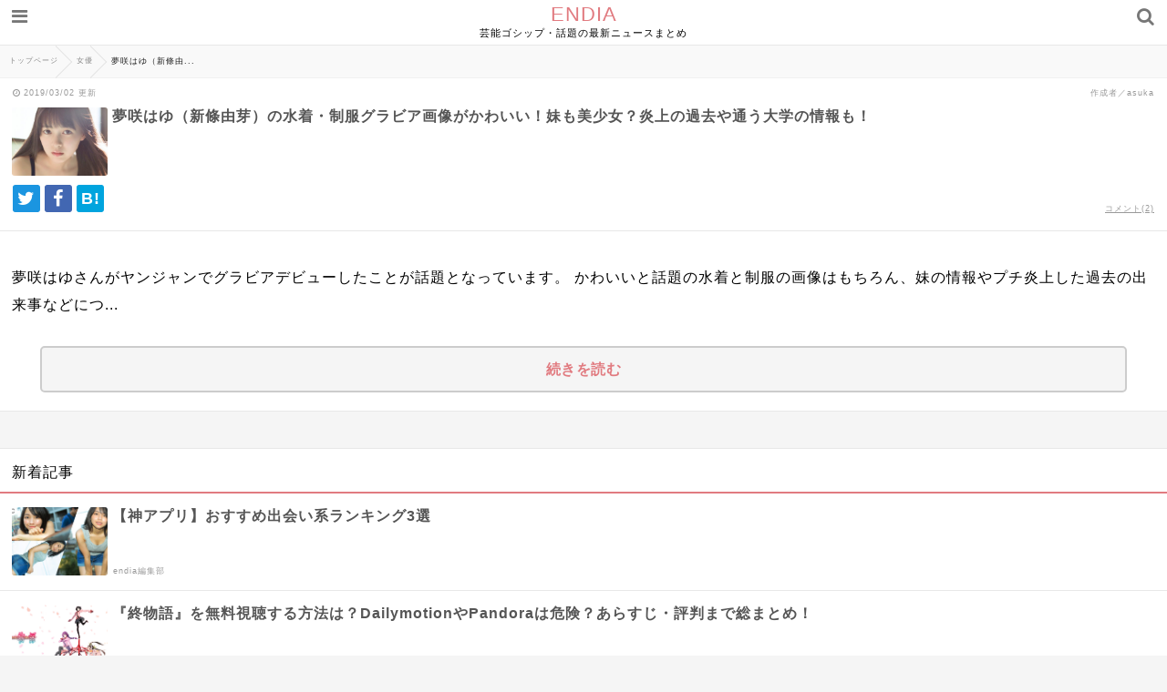

--- FILE ---
content_type: text/html; charset=UTF-8
request_url: https://endia.net/yumesakihayu?cushion=true
body_size: 15635
content:
<html lang="ja">
<head>
  <meta http-equiv="Content-Type" content="text/html;charset=UTF-8" />
    
    <meta name="viewport" content="width=device-width, initial-scale=1">
    <meta name="robots" content="noindex">
    <meta name="description" content="夢咲はゆさんがヤンジャンでグラビアデビューしたことが話題となっています。かわいいと話題の水着と制服の画像はもちろん、妹の情報やプチ炎上した過去の出来事などについてもまとめてみました！TOP画像引用元：https://twitter.com/..." />

    <meta name="twitter:site" content="@Endia_net" />
  <meta name="twitter:title" content="夢咲はゆ（新條由芽）の水着・制服グラビア画像がかわいい！妹も美少女？炎上の過去や通う大学の情報も！" />
  <meta name="twitter:description" content="夢咲はゆさんがヤンジャンでグラビアデビューしたことが話題となっています。かわいいと話題の水着と制服の画像はもちろん、妹の情報やプチ炎上した過去の出来事などについてもまとめてみました！TOP画像引用元：https://twitter.com/..." />
  <meta name="twitter:card" content="summary_large_image" />
  <meta name="twitter:image:src" content="https://endia.net/wp-content/uploads/2018/02/4cef5ed017f9cc6409772400296bb14b.png" />
  
  <meta name="google-site-verification" content="Vb7NZh9lZ2_9L4MrPcjz9y-ZYXlESmYEbYtFhjWJhzs" />

  <link rel="stylesheet" href="https://endia.net/wp-content/themes/endia-sp/style.css" />
    <link rel="stylesheet" href="https://endia.net/wp-content/themes/endia-sp/css/main.css" />
  <link rel="stylesheet" href="https://maxcdn.bootstrapcdn.com/font-awesome/4.7.0/css/font-awesome.min.css" rel="stylesheet">
  <link rel="alternate" title="RSS フィード" href="https://endia.net/feed">
    <script type="text/javascript" src="https://endia.net/wp-content/themes/endia-sp/js/jquery-1.12.4.min.js"></script>
  <script type="text/javascript" src="https://endia.net/wp-content/themes/endia-sp/js/jquery.lazyload.min.js"></script>
  <script type="text/javascript" src="https://endia.net/wp-content/themes/endia-sp/js/main.js?ver=2"></script>
  <script async src="https://platform.twitter.com/widgets.js" charset="utf-8"></script>


		<!-- All in One SEO 4.4.9.2 - aioseo.com -->
		<title>夢咲はゆ（新條由芽）の水着・制服グラビア画像がかわいい！妹も美少女？炎上の過去や通う大学の情報も！ | ENDIA</title>
		<meta name="robots" content="max-image-preview:large" />
		<link rel="canonical" href="https://endia.net/yumesakihayu" />
		<link rel="next" href="https://endia.net/yumesakihayu/2" />
		<meta name="generator" content="All in One SEO (AIOSEO) 4.4.9.2" />
		<meta property="og:locale" content="ja_JP" />
		<meta property="og:site_name" content="ENDIA[エンディア]" />
		<meta property="og:type" content="article" />
		<meta property="og:title" content="夢咲はゆ（新條由芽）の水着・制服グラビア画像がかわいい！妹も美少女？炎上の過去や通う大学の情報も！ | ENDIA" />
		<meta property="og:description" content="夢咲はゆさんがヤンジャンでグラビアデビューしたことが話題となっています。 かわいいと話題の水着と制服の画像はもちろん、妹の情報やプチ炎上した過去の出来事などについてもまとめてみました！" />
		<meta property="og:url" content="https://endia.net/yumesakihayu" />
		<meta property="og:image" content="https://endia.net/wp-content/uploads/2018/02/4cef5ed017f9cc6409772400296bb14b.png" />
		<meta property="og:image:secure_url" content="https://endia.net/wp-content/uploads/2018/02/4cef5ed017f9cc6409772400296bb14b.png" />
		<meta property="og:image:width" content="661" />
		<meta property="og:image:height" content="433" />
		<meta property="article:published_time" content="2018-02-15T14:10:02+00:00" />
		<meta property="article:modified_time" content="2019-03-02T11:34:01+00:00" />
		<meta name="twitter:card" content="summary_large_image" />
		<meta name="twitter:site" content="@Endia_net" />
		<meta name="twitter:title" content="夢咲はゆ（新條由芽）の水着・制服グラビア画像がかわいい！妹も美少女？炎上の過去や通う大学の情報も！ | ENDIA" />
		<meta name="twitter:description" content="夢咲はゆさんがヤンジャンでグラビアデビューしたことが話題となっています。 かわいいと話題の水着と制服の画像はもちろん、妹の情報やプチ炎上した過去の出来事などについてもまとめてみました！" />
		<meta name="twitter:image" content="https://endia.net/wp-content/uploads/2018/02/4cef5ed017f9cc6409772400296bb14b.png" />
		<meta name="google" content="nositelinkssearchbox" />
		<script type="application/ld+json" class="aioseo-schema">
			{"@context":"https:\/\/schema.org","@graph":[{"@type":"Article","@id":"https:\/\/endia.net\/yumesakihayu#article","name":"\u5922\u54b2\u306f\u3086\uff08\u65b0\u689d\u7531\u82bd\uff09\u306e\u6c34\u7740\u30fb\u5236\u670d\u30b0\u30e9\u30d3\u30a2\u753b\u50cf\u304c\u304b\u308f\u3044\u3044\uff01\u59b9\u3082\u7f8e\u5c11\u5973\uff1f\u708e\u4e0a\u306e\u904e\u53bb\u3084\u901a\u3046\u5927\u5b66\u306e\u60c5\u5831\u3082\uff01 | ENDIA","headline":"\u5922\u54b2\u306f\u3086\uff08\u65b0\u689d\u7531\u82bd\uff09\u306e\u6c34\u7740\u30fb\u5236\u670d\u30b0\u30e9\u30d3\u30a2\u753b\u50cf\u304c\u304b\u308f\u3044\u3044\uff01\u59b9\u3082\u7f8e\u5c11\u5973\uff1f\u708e\u4e0a\u306e\u904e\u53bb\u3084\u901a\u3046\u5927\u5b66\u306e\u60c5\u5831\u3082\uff01","author":{"@id":"https:\/\/endia.net\/author\/sugar#author"},"publisher":{"@id":"https:\/\/endia.net\/#organization"},"image":{"@type":"ImageObject","url":"https:\/\/endia.net\/wp-content\/uploads\/2018\/02\/4cef5ed017f9cc6409772400296bb14b.png","width":661,"height":433},"datePublished":"2018-02-15T14:10:02+09:00","dateModified":"2019-03-02T11:34:01+09:00","inLanguage":"ja","commentCount":2,"mainEntityOfPage":{"@id":"https:\/\/endia.net\/yumesakihayu#webpage"},"isPartOf":{"@id":"https:\/\/endia.net\/yumesakihayu#webpage"},"articleSection":"\u5973\u512a, \u53ef\u611b\u3044, \u6c34\u7740"},{"@type":"BreadcrumbList","@id":"https:\/\/endia.net\/yumesakihayu#breadcrumblist","itemListElement":[{"@type":"ListItem","@id":"https:\/\/endia.net\/#listItem","position":1,"name":"\u30db\u30fc\u30e0"}]},{"@type":"Organization","@id":"https:\/\/endia.net\/#organization","name":"ENDIA","url":"https:\/\/endia.net\/"},{"@type":"Person","@id":"https:\/\/endia.net\/author\/sugar#author","url":"https:\/\/endia.net\/author\/sugar","name":"asuka"},{"@type":"WebPage","@id":"https:\/\/endia.net\/yumesakihayu#webpage","url":"https:\/\/endia.net\/yumesakihayu","name":"\u5922\u54b2\u306f\u3086\uff08\u65b0\u689d\u7531\u82bd\uff09\u306e\u6c34\u7740\u30fb\u5236\u670d\u30b0\u30e9\u30d3\u30a2\u753b\u50cf\u304c\u304b\u308f\u3044\u3044\uff01\u59b9\u3082\u7f8e\u5c11\u5973\uff1f\u708e\u4e0a\u306e\u904e\u53bb\u3084\u901a\u3046\u5927\u5b66\u306e\u60c5\u5831\u3082\uff01 | ENDIA","inLanguage":"ja","isPartOf":{"@id":"https:\/\/endia.net\/#website"},"breadcrumb":{"@id":"https:\/\/endia.net\/yumesakihayu#breadcrumblist"},"author":{"@id":"https:\/\/endia.net\/author\/sugar#author"},"creator":{"@id":"https:\/\/endia.net\/author\/sugar#author"},"image":{"@type":"ImageObject","url":"https:\/\/endia.net\/wp-content\/uploads\/2018\/02\/4cef5ed017f9cc6409772400296bb14b.png","@id":"https:\/\/endia.net\/yumesakihayu\/#mainImage","width":661,"height":433},"primaryImageOfPage":{"@id":"https:\/\/endia.net\/yumesakihayu#mainImage"},"datePublished":"2018-02-15T14:10:02+09:00","dateModified":"2019-03-02T11:34:01+09:00"},{"@type":"WebSite","@id":"https:\/\/endia.net\/#website","url":"https:\/\/endia.net\/","name":"ENDIA","description":"\u82b8\u80fd\u30b4\u30b7\u30c3\u30d7\u30fb\u8a71\u984c\u306e\u6700\u65b0\u30cb\u30e5\u30fc\u30b9\u307e\u3068\u3081","inLanguage":"ja","publisher":{"@id":"https:\/\/endia.net\/#organization"}}]}
		</script>
		<!-- All in One SEO -->

<link rel='dns-prefetch' href='//v0.wordpress.com' />
<link rel="alternate" type="application/rss+xml" title="ENDIA &raquo; 夢咲はゆ（新條由芽）の水着・制服グラビア画像がかわいい！妹も美少女？炎上の過去や通う大学の情報も！ のコメントのフィード" href="https://endia.net/yumesakihayu/feed" />
<script type="text/javascript">
/* <![CDATA[ */
window._wpemojiSettings = {"baseUrl":"https:\/\/s.w.org\/images\/core\/emoji\/14.0.0\/72x72\/","ext":".png","svgUrl":"https:\/\/s.w.org\/images\/core\/emoji\/14.0.0\/svg\/","svgExt":".svg","source":{"concatemoji":"https:\/\/endia.net\/wp-includes\/js\/wp-emoji-release.min.js?ver=6.4"}};
/*! This file is auto-generated */
!function(i,n){var o,s,e;function c(e){try{var t={supportTests:e,timestamp:(new Date).valueOf()};sessionStorage.setItem(o,JSON.stringify(t))}catch(e){}}function p(e,t,n){e.clearRect(0,0,e.canvas.width,e.canvas.height),e.fillText(t,0,0);var t=new Uint32Array(e.getImageData(0,0,e.canvas.width,e.canvas.height).data),r=(e.clearRect(0,0,e.canvas.width,e.canvas.height),e.fillText(n,0,0),new Uint32Array(e.getImageData(0,0,e.canvas.width,e.canvas.height).data));return t.every(function(e,t){return e===r[t]})}function u(e,t,n){switch(t){case"flag":return n(e,"\ud83c\udff3\ufe0f\u200d\u26a7\ufe0f","\ud83c\udff3\ufe0f\u200b\u26a7\ufe0f")?!1:!n(e,"\ud83c\uddfa\ud83c\uddf3","\ud83c\uddfa\u200b\ud83c\uddf3")&&!n(e,"\ud83c\udff4\udb40\udc67\udb40\udc62\udb40\udc65\udb40\udc6e\udb40\udc67\udb40\udc7f","\ud83c\udff4\u200b\udb40\udc67\u200b\udb40\udc62\u200b\udb40\udc65\u200b\udb40\udc6e\u200b\udb40\udc67\u200b\udb40\udc7f");case"emoji":return!n(e,"\ud83e\udef1\ud83c\udffb\u200d\ud83e\udef2\ud83c\udfff","\ud83e\udef1\ud83c\udffb\u200b\ud83e\udef2\ud83c\udfff")}return!1}function f(e,t,n){var r="undefined"!=typeof WorkerGlobalScope&&self instanceof WorkerGlobalScope?new OffscreenCanvas(300,150):i.createElement("canvas"),a=r.getContext("2d",{willReadFrequently:!0}),o=(a.textBaseline="top",a.font="600 32px Arial",{});return e.forEach(function(e){o[e]=t(a,e,n)}),o}function t(e){var t=i.createElement("script");t.src=e,t.defer=!0,i.head.appendChild(t)}"undefined"!=typeof Promise&&(o="wpEmojiSettingsSupports",s=["flag","emoji"],n.supports={everything:!0,everythingExceptFlag:!0},e=new Promise(function(e){i.addEventListener("DOMContentLoaded",e,{once:!0})}),new Promise(function(t){var n=function(){try{var e=JSON.parse(sessionStorage.getItem(o));if("object"==typeof e&&"number"==typeof e.timestamp&&(new Date).valueOf()<e.timestamp+604800&&"object"==typeof e.supportTests)return e.supportTests}catch(e){}return null}();if(!n){if("undefined"!=typeof Worker&&"undefined"!=typeof OffscreenCanvas&&"undefined"!=typeof URL&&URL.createObjectURL&&"undefined"!=typeof Blob)try{var e="postMessage("+f.toString()+"("+[JSON.stringify(s),u.toString(),p.toString()].join(",")+"));",r=new Blob([e],{type:"text/javascript"}),a=new Worker(URL.createObjectURL(r),{name:"wpTestEmojiSupports"});return void(a.onmessage=function(e){c(n=e.data),a.terminate(),t(n)})}catch(e){}c(n=f(s,u,p))}t(n)}).then(function(e){for(var t in e)n.supports[t]=e[t],n.supports.everything=n.supports.everything&&n.supports[t],"flag"!==t&&(n.supports.everythingExceptFlag=n.supports.everythingExceptFlag&&n.supports[t]);n.supports.everythingExceptFlag=n.supports.everythingExceptFlag&&!n.supports.flag,n.DOMReady=!1,n.readyCallback=function(){n.DOMReady=!0}}).then(function(){return e}).then(function(){var e;n.supports.everything||(n.readyCallback(),(e=n.source||{}).concatemoji?t(e.concatemoji):e.wpemoji&&e.twemoji&&(t(e.twemoji),t(e.wpemoji)))}))}((window,document),window._wpemojiSettings);
/* ]]> */
</script>
<style id='wp-emoji-styles-inline-css' type='text/css'>

	img.wp-smiley, img.emoji {
		display: inline !important;
		border: none !important;
		box-shadow: none !important;
		height: 1em !important;
		width: 1em !important;
		margin: 0 0.07em !important;
		vertical-align: -0.1em !important;
		background: none !important;
		padding: 0 !important;
	}
</style>
<link rel='stylesheet' id='wp-block-library-css' href='https://endia.net/wp-includes/css/dist/block-library/style.min.css?ver=6.4' type='text/css' media='all' />
<style id='wp-block-library-inline-css' type='text/css'>
.has-text-align-justify{text-align:justify;}
</style>
<link rel='stylesheet' id='mediaelement-css' href='https://endia.net/wp-includes/js/mediaelement/mediaelementplayer-legacy.min.css?ver=4.2.17' type='text/css' media='all' />
<link rel='stylesheet' id='wp-mediaelement-css' href='https://endia.net/wp-includes/js/mediaelement/wp-mediaelement.min.css?ver=6.4' type='text/css' media='all' />
<style id='classic-theme-styles-inline-css' type='text/css'>
/*! This file is auto-generated */
.wp-block-button__link{color:#fff;background-color:#32373c;border-radius:9999px;box-shadow:none;text-decoration:none;padding:calc(.667em + 2px) calc(1.333em + 2px);font-size:1.125em}.wp-block-file__button{background:#32373c;color:#fff;text-decoration:none}
</style>
<style id='global-styles-inline-css' type='text/css'>
body{--wp--preset--color--black: #000000;--wp--preset--color--cyan-bluish-gray: #abb8c3;--wp--preset--color--white: #ffffff;--wp--preset--color--pale-pink: #f78da7;--wp--preset--color--vivid-red: #cf2e2e;--wp--preset--color--luminous-vivid-orange: #ff6900;--wp--preset--color--luminous-vivid-amber: #fcb900;--wp--preset--color--light-green-cyan: #7bdcb5;--wp--preset--color--vivid-green-cyan: #00d084;--wp--preset--color--pale-cyan-blue: #8ed1fc;--wp--preset--color--vivid-cyan-blue: #0693e3;--wp--preset--color--vivid-purple: #9b51e0;--wp--preset--gradient--vivid-cyan-blue-to-vivid-purple: linear-gradient(135deg,rgba(6,147,227,1) 0%,rgb(155,81,224) 100%);--wp--preset--gradient--light-green-cyan-to-vivid-green-cyan: linear-gradient(135deg,rgb(122,220,180) 0%,rgb(0,208,130) 100%);--wp--preset--gradient--luminous-vivid-amber-to-luminous-vivid-orange: linear-gradient(135deg,rgba(252,185,0,1) 0%,rgba(255,105,0,1) 100%);--wp--preset--gradient--luminous-vivid-orange-to-vivid-red: linear-gradient(135deg,rgba(255,105,0,1) 0%,rgb(207,46,46) 100%);--wp--preset--gradient--very-light-gray-to-cyan-bluish-gray: linear-gradient(135deg,rgb(238,238,238) 0%,rgb(169,184,195) 100%);--wp--preset--gradient--cool-to-warm-spectrum: linear-gradient(135deg,rgb(74,234,220) 0%,rgb(151,120,209) 20%,rgb(207,42,186) 40%,rgb(238,44,130) 60%,rgb(251,105,98) 80%,rgb(254,248,76) 100%);--wp--preset--gradient--blush-light-purple: linear-gradient(135deg,rgb(255,206,236) 0%,rgb(152,150,240) 100%);--wp--preset--gradient--blush-bordeaux: linear-gradient(135deg,rgb(254,205,165) 0%,rgb(254,45,45) 50%,rgb(107,0,62) 100%);--wp--preset--gradient--luminous-dusk: linear-gradient(135deg,rgb(255,203,112) 0%,rgb(199,81,192) 50%,rgb(65,88,208) 100%);--wp--preset--gradient--pale-ocean: linear-gradient(135deg,rgb(255,245,203) 0%,rgb(182,227,212) 50%,rgb(51,167,181) 100%);--wp--preset--gradient--electric-grass: linear-gradient(135deg,rgb(202,248,128) 0%,rgb(113,206,126) 100%);--wp--preset--gradient--midnight: linear-gradient(135deg,rgb(2,3,129) 0%,rgb(40,116,252) 100%);--wp--preset--font-size--small: 13px;--wp--preset--font-size--medium: 20px;--wp--preset--font-size--large: 36px;--wp--preset--font-size--x-large: 42px;--wp--preset--spacing--20: 0.44rem;--wp--preset--spacing--30: 0.67rem;--wp--preset--spacing--40: 1rem;--wp--preset--spacing--50: 1.5rem;--wp--preset--spacing--60: 2.25rem;--wp--preset--spacing--70: 3.38rem;--wp--preset--spacing--80: 5.06rem;--wp--preset--shadow--natural: 6px 6px 9px rgba(0, 0, 0, 0.2);--wp--preset--shadow--deep: 12px 12px 50px rgba(0, 0, 0, 0.4);--wp--preset--shadow--sharp: 6px 6px 0px rgba(0, 0, 0, 0.2);--wp--preset--shadow--outlined: 6px 6px 0px -3px rgba(255, 255, 255, 1), 6px 6px rgba(0, 0, 0, 1);--wp--preset--shadow--crisp: 6px 6px 0px rgba(0, 0, 0, 1);}:where(.is-layout-flex){gap: 0.5em;}:where(.is-layout-grid){gap: 0.5em;}body .is-layout-flow > .alignleft{float: left;margin-inline-start: 0;margin-inline-end: 2em;}body .is-layout-flow > .alignright{float: right;margin-inline-start: 2em;margin-inline-end: 0;}body .is-layout-flow > .aligncenter{margin-left: auto !important;margin-right: auto !important;}body .is-layout-constrained > .alignleft{float: left;margin-inline-start: 0;margin-inline-end: 2em;}body .is-layout-constrained > .alignright{float: right;margin-inline-start: 2em;margin-inline-end: 0;}body .is-layout-constrained > .aligncenter{margin-left: auto !important;margin-right: auto !important;}body .is-layout-constrained > :where(:not(.alignleft):not(.alignright):not(.alignfull)){max-width: var(--wp--style--global--content-size);margin-left: auto !important;margin-right: auto !important;}body .is-layout-constrained > .alignwide{max-width: var(--wp--style--global--wide-size);}body .is-layout-flex{display: flex;}body .is-layout-flex{flex-wrap: wrap;align-items: center;}body .is-layout-flex > *{margin: 0;}body .is-layout-grid{display: grid;}body .is-layout-grid > *{margin: 0;}:where(.wp-block-columns.is-layout-flex){gap: 2em;}:where(.wp-block-columns.is-layout-grid){gap: 2em;}:where(.wp-block-post-template.is-layout-flex){gap: 1.25em;}:where(.wp-block-post-template.is-layout-grid){gap: 1.25em;}.has-black-color{color: var(--wp--preset--color--black) !important;}.has-cyan-bluish-gray-color{color: var(--wp--preset--color--cyan-bluish-gray) !important;}.has-white-color{color: var(--wp--preset--color--white) !important;}.has-pale-pink-color{color: var(--wp--preset--color--pale-pink) !important;}.has-vivid-red-color{color: var(--wp--preset--color--vivid-red) !important;}.has-luminous-vivid-orange-color{color: var(--wp--preset--color--luminous-vivid-orange) !important;}.has-luminous-vivid-amber-color{color: var(--wp--preset--color--luminous-vivid-amber) !important;}.has-light-green-cyan-color{color: var(--wp--preset--color--light-green-cyan) !important;}.has-vivid-green-cyan-color{color: var(--wp--preset--color--vivid-green-cyan) !important;}.has-pale-cyan-blue-color{color: var(--wp--preset--color--pale-cyan-blue) !important;}.has-vivid-cyan-blue-color{color: var(--wp--preset--color--vivid-cyan-blue) !important;}.has-vivid-purple-color{color: var(--wp--preset--color--vivid-purple) !important;}.has-black-background-color{background-color: var(--wp--preset--color--black) !important;}.has-cyan-bluish-gray-background-color{background-color: var(--wp--preset--color--cyan-bluish-gray) !important;}.has-white-background-color{background-color: var(--wp--preset--color--white) !important;}.has-pale-pink-background-color{background-color: var(--wp--preset--color--pale-pink) !important;}.has-vivid-red-background-color{background-color: var(--wp--preset--color--vivid-red) !important;}.has-luminous-vivid-orange-background-color{background-color: var(--wp--preset--color--luminous-vivid-orange) !important;}.has-luminous-vivid-amber-background-color{background-color: var(--wp--preset--color--luminous-vivid-amber) !important;}.has-light-green-cyan-background-color{background-color: var(--wp--preset--color--light-green-cyan) !important;}.has-vivid-green-cyan-background-color{background-color: var(--wp--preset--color--vivid-green-cyan) !important;}.has-pale-cyan-blue-background-color{background-color: var(--wp--preset--color--pale-cyan-blue) !important;}.has-vivid-cyan-blue-background-color{background-color: var(--wp--preset--color--vivid-cyan-blue) !important;}.has-vivid-purple-background-color{background-color: var(--wp--preset--color--vivid-purple) !important;}.has-black-border-color{border-color: var(--wp--preset--color--black) !important;}.has-cyan-bluish-gray-border-color{border-color: var(--wp--preset--color--cyan-bluish-gray) !important;}.has-white-border-color{border-color: var(--wp--preset--color--white) !important;}.has-pale-pink-border-color{border-color: var(--wp--preset--color--pale-pink) !important;}.has-vivid-red-border-color{border-color: var(--wp--preset--color--vivid-red) !important;}.has-luminous-vivid-orange-border-color{border-color: var(--wp--preset--color--luminous-vivid-orange) !important;}.has-luminous-vivid-amber-border-color{border-color: var(--wp--preset--color--luminous-vivid-amber) !important;}.has-light-green-cyan-border-color{border-color: var(--wp--preset--color--light-green-cyan) !important;}.has-vivid-green-cyan-border-color{border-color: var(--wp--preset--color--vivid-green-cyan) !important;}.has-pale-cyan-blue-border-color{border-color: var(--wp--preset--color--pale-cyan-blue) !important;}.has-vivid-cyan-blue-border-color{border-color: var(--wp--preset--color--vivid-cyan-blue) !important;}.has-vivid-purple-border-color{border-color: var(--wp--preset--color--vivid-purple) !important;}.has-vivid-cyan-blue-to-vivid-purple-gradient-background{background: var(--wp--preset--gradient--vivid-cyan-blue-to-vivid-purple) !important;}.has-light-green-cyan-to-vivid-green-cyan-gradient-background{background: var(--wp--preset--gradient--light-green-cyan-to-vivid-green-cyan) !important;}.has-luminous-vivid-amber-to-luminous-vivid-orange-gradient-background{background: var(--wp--preset--gradient--luminous-vivid-amber-to-luminous-vivid-orange) !important;}.has-luminous-vivid-orange-to-vivid-red-gradient-background{background: var(--wp--preset--gradient--luminous-vivid-orange-to-vivid-red) !important;}.has-very-light-gray-to-cyan-bluish-gray-gradient-background{background: var(--wp--preset--gradient--very-light-gray-to-cyan-bluish-gray) !important;}.has-cool-to-warm-spectrum-gradient-background{background: var(--wp--preset--gradient--cool-to-warm-spectrum) !important;}.has-blush-light-purple-gradient-background{background: var(--wp--preset--gradient--blush-light-purple) !important;}.has-blush-bordeaux-gradient-background{background: var(--wp--preset--gradient--blush-bordeaux) !important;}.has-luminous-dusk-gradient-background{background: var(--wp--preset--gradient--luminous-dusk) !important;}.has-pale-ocean-gradient-background{background: var(--wp--preset--gradient--pale-ocean) !important;}.has-electric-grass-gradient-background{background: var(--wp--preset--gradient--electric-grass) !important;}.has-midnight-gradient-background{background: var(--wp--preset--gradient--midnight) !important;}.has-small-font-size{font-size: var(--wp--preset--font-size--small) !important;}.has-medium-font-size{font-size: var(--wp--preset--font-size--medium) !important;}.has-large-font-size{font-size: var(--wp--preset--font-size--large) !important;}.has-x-large-font-size{font-size: var(--wp--preset--font-size--x-large) !important;}
.wp-block-navigation a:where(:not(.wp-element-button)){color: inherit;}
:where(.wp-block-post-template.is-layout-flex){gap: 1.25em;}:where(.wp-block-post-template.is-layout-grid){gap: 1.25em;}
:where(.wp-block-columns.is-layout-flex){gap: 2em;}:where(.wp-block-columns.is-layout-grid){gap: 2em;}
.wp-block-pullquote{font-size: 1.5em;line-height: 1.6;}
</style>
<link rel='stylesheet' id='sb-type-std-css' href='https://endia.net/wp-content/plugins/speech-bubble/css/sb-type-std.css?ver=6.4' type='text/css' media='all' />
<link rel='stylesheet' id='sb-type-fb-css' href='https://endia.net/wp-content/plugins/speech-bubble/css/sb-type-fb.css?ver=6.4' type='text/css' media='all' />
<link rel='stylesheet' id='sb-type-fb-flat-css' href='https://endia.net/wp-content/plugins/speech-bubble/css/sb-type-fb-flat.css?ver=6.4' type='text/css' media='all' />
<link rel='stylesheet' id='sb-type-ln-css' href='https://endia.net/wp-content/plugins/speech-bubble/css/sb-type-ln.css?ver=6.4' type='text/css' media='all' />
<link rel='stylesheet' id='sb-type-ln-flat-css' href='https://endia.net/wp-content/plugins/speech-bubble/css/sb-type-ln-flat.css?ver=6.4' type='text/css' media='all' />
<link rel='stylesheet' id='sb-type-pink-css' href='https://endia.net/wp-content/plugins/speech-bubble/css/sb-type-pink.css?ver=6.4' type='text/css' media='all' />
<link rel='stylesheet' id='sb-type-rtail-css' href='https://endia.net/wp-content/plugins/speech-bubble/css/sb-type-rtail.css?ver=6.4' type='text/css' media='all' />
<link rel='stylesheet' id='sb-type-drop-css' href='https://endia.net/wp-content/plugins/speech-bubble/css/sb-type-drop.css?ver=6.4' type='text/css' media='all' />
<link rel='stylesheet' id='sb-type-think-css' href='https://endia.net/wp-content/plugins/speech-bubble/css/sb-type-think.css?ver=6.4' type='text/css' media='all' />
<link rel='stylesheet' id='sb-no-br-css' href='https://endia.net/wp-content/plugins/speech-bubble/css/sb-no-br.css?ver=6.4' type='text/css' media='all' />
<link rel='stylesheet' id='jetpack_css-css' href='https://endia.net/wp-content/plugins/jetpack/css/jetpack.css?ver=12.8' type='text/css' media='all' />
<script type="text/javascript" src="https://endia.net/wp-includes/js/jquery/jquery.min.js?ver=3.7.1" id="jquery-core-js"></script>
<script type="text/javascript" src="https://endia.net/wp-includes/js/jquery/jquery-migrate.min.js?ver=3.4.1" id="jquery-migrate-js"></script>
<link rel="https://api.w.org/" href="https://endia.net/wp-json/" /><link rel="alternate" type="application/json" href="https://endia.net/wp-json/wp/v2/posts/15321" /><link rel="EditURI" type="application/rsd+xml" title="RSD" href="https://endia.net/xmlrpc.php?rsd" />
<meta name="generator" content="WordPress 6.4" />
<link rel='shortlink' href='https://wp.me/p5BdjH-3Z7' />
<link rel="alternate" type="application/json+oembed" href="https://endia.net/wp-json/oembed/1.0/embed?url=https%3A%2F%2Fendia.net%2Fyumesakihayu" />
<link rel="alternate" type="text/xml+oembed" href="https://endia.net/wp-json/oembed/1.0/embed?url=https%3A%2F%2Fendia.net%2Fyumesakihayu&#038;format=xml" />
<style type="text/css">.recentcomments a{display:inline !important;padding:0 !important;margin:0 !important;}</style>


<!-- Global site tag (gtag.js) - Google Analytics -->
<script async src="https://www.googletagmanager.com/gtag/js?id=UA-143093290-1"></script>
<script>
  window.dataLayer = window.dataLayer || [];
  function gtag(){dataLayer.push(arguments);}
  gtag('js', new Date());

  gtag('config', 'UA-143093290-1');
</script>

<!-- Google Tag Manager -->
<script>(function(w,d,s,l,i){w[l]=w[l]||[];w[l].push({'gtm.start':
new Date().getTime(),event:'gtm.js'});var f=d.getElementsByTagName(s)[0],
j=d.createElement(s),dl=l!='dataLayer'?'&l='+l:'';j.async=true;j.src=
'https://www.googletagmanager.com/gtm.js?id='+i+dl;f.parentNode.insertBefore(j,f);
})(window,document,'script','dataLayer','GTM-TTH6PSH');</script>
<!-- End Google Tag Manager -->



<script async='async' src='https://www.googletagservices.com/tag/js/gpt.js'></script>
<script>
    var googletag = googletag || {};
    googletag.cmd = googletag.cmd || [];
</script>

<script>
if (flucttag === undefined) var flucttag = {};
if (flucttag.alreadyXhrExecuted === undefined) flucttag.alreadyXhrExecuted = false;
if (flucttag.slots === undefined) flucttag.slots = [];
if (flucttag.kvs === undefined) flucttag.kvs = null;
if (flucttag.sendToHaste === undefined) flucttag.sendToHaste = function(kind, level, obj) {
    var params = obj;
    params['userAgent'] = navigator.userAgent;
    params['url'] = location.href;

    var xhr = new XMLHttpRequest();
    xhr.open('POST', 'https://hs.adingo.jp/taglog');
    xhr.setRequestHeader('Content-Type', 'application/json');
    xhr.send(JSON.stringify({'kind': kind, 'level': level, 'params': params}));
};


if (flucttag.kvParams == undefined) flucttag.kvParams = {
    "units": [
        "/62532913,22503440218/s_endia_300x250_PICKUP1shita_24884",
        "/62532913,22503440218/s_endia_300x250_SPmokujishita_24884",
        "/62532913,22503440218/s_endia_300x250_TOPshita_24884",
        "/62532913,22503440218/s_endia_300x250_commentbelow_24884",
        "/62532913,22503440218/s_endia_300x250_chukanpage1_24884",
        "/62532913,22503440218/s_endia_300x250_chukanpage2_24884",
        "/62532913,22503440218/s_endia_300x250_chukanpage3_24884",
        "/62532913,22503440218/s_endia_300x250_ninkikijishita_24884",
    ],
    "url": document.URL
};

if (flucttag.showDfpAd === undefined) flucttag.showDfpAd = function(slot) {
    try {
        var timeout = 5000;
        var xhr = new XMLHttpRequest();

        xhr.addEventListener('loadend', function() {
            flucttag.kvs = {};
            if (xhr.status === 200 && this.responseText) {
                try {
                    var res = JSON.parse(this.responseText);
                    flucttag.kvs = res;
                } catch (e) {
                    var message = new Object();
                    message['units'] = flucttag.kvParams['units'];
                    message['statusCode'] = xhr.status;
                    message['responseText'] = this.responseText;
                    flucttag.sendToHaste('PAInvalidJsonResponse', 'Warn', message);
                }
            } else {
                var message = new Object();
                message['units'] = flucttag.kvParams['units'];
                message['statusCode'] = xhr.status;
                flucttag.sendToHaste('PAResponseError', 'Warn', message);
            }

            googletag.cmd.push(function() {
                for (var i=0; i< flucttag.slots.length; i++) {
                    var targetSlot = flucttag.slots[i];
                    var unitPath = targetSlot.getAdUnitPath();
                    if (flucttag.kvs !== null) {
                        var unitKvs = flucttag.kvs[unitPath];
                        if (unitKvs !== undefined) {
                            unitKvs.forEach(function(kv) {
                                targetSlot.setTargeting(kv.k, kv.v);
                            });
                        }
                    }
                    googletag.display(targetSlot.getSlotElementId());
                }
            });
        });

        xhr.addEventListener('timeout', function() {
            var message = new Object();
            message['units'] = flucttag.kvParams['units'];
            flucttag.sendToHaste('PATimeout', 'Info', message);
        });

        if (flucttag.kvs !== null) {
            googletag.cmd.push(function() {
                var unitPath = slot.getAdUnitPath();
                var unitKvs = flucttag.kvs[unitPath];
                if (unitKvs !== undefined) {
                    unitKvs.forEach(function(kv) {
                        slot.setTargeting(kv.k, kv.v);
                    });
                }
                googletag.display(slot.getSlotElementId());
            });
            return;
        }

        if (!flucttag.alreadyXhrExecuted) {
            flucttag.alreadyXhrExecuted = true;
            flucttag.slots.push(slot);

            var endPoint = location.protocol + '//pa.adingo.jp/kv';
            xhr.open('POST', endPoint);
            xhr.setRequestHeader('Content-Type', 'application/json');

            xhr.timeout = timeout;

            xhr.send(JSON.stringify(flucttag.kvParams));
            return;
        }

        flucttag.slots.push(slot);
    } catch(e) {
        var message = new Object();
        message['exception'] = e;
        flucttag.sendToHaste('PAException', 'Error', message);
    }
};
</script>


</head>

<body>
  <header class="header">
  <div class="logo-wrapper">
        <div class="logo">
      <a href="https://endia.net">ENDIA</a>
    </div>
        <span class="site-description">芸能ゴシップ・話題の最新ニュースまとめ</span>
    <span class="menu-btn">
      <i class="fa fa-bars" aria-hidden="true"></i>
    </span>
    <span class="search-btn">
      <i class="fa fa-search" aria-hidden="true"></i>
    </span>
  </div>
</header>
  <nav class="breadcrumb">
    <ol itemscope itemtype="http://schema.org/BreadcrumbList" class="breadcrumb-list clear">
    <li itemprop="itemListElement" itemscope itemtype="http://schema.org/ListItem" class="breadcrumb-item">
      <a itemprop="item" href="https://endia.net"><span itemprop="name">トップページ</span></a>
      <meta itemprop="position" content="1" />
          </li>
            <li itemprop="itemListElement" itemscope itemtype="http://schema.org/ListItem" class="breadcrumb-item">
      <a itemprop="item" href="https://endia.net/category/%e5%a5%b3%e5%84%aa"><span itemprop="name">女優</span></a>
      <meta itemprop="position" content="2" />
          </li>
            <li itemprop="itemListElement" itemscope itemtype="http://schema.org/ListItem" class="breadcrumb-last">
      <span itemprop="name">
        <div class="breadcrumb-title">
          夢咲はゆ（新條由...        </div>
      </span>
      <meta itemprop="position" content="3" />
          </li>
      </ol>
  <div class="clear"></div>
</nav>

  <div class="main l-single">
    <main itemscope itemprop="mainContentOfPage">
      <article class="s-article"itemscope itemtype="http://schema.org/Article">
      
                        
        <div class="article-header">
          <div class="article-meta clear">
            <p class="article-date">
              <i class="fa fa-clock-o" aria-hidden="true"></i><time datetime="2019-03-02T20:34:01+0900">2019/03/02 更新</time>
            </p>
            <p class="article-autor">作成者／asuka</p>
          </div>
          <div class="article-title-wrapper">
            <div class="article-thumbnail-wrapper">
              <div class="article-thumbnail" style="background-image:url('https://endia.net/wp-content/uploads/2018/02/4cef5ed017f9cc6409772400296bb14b.png');"></div>
                          </div>

            <div class="article-text">
              <h1 itemprop="name" class="article-title">
                <a href="https://endia.net/yumesakihayu">
                  夢咲はゆ（新條由芽）の水着・制服グラビア画像がかわいい！妹も美少女？炎上の過去や通う大学の情報も！                </a>
              </h1>
            </div>
          </div>
          <div class="article-meta clear">
            <ul class="header-sns">
              <li>
                <a class="twitter" href="https://twitter.com/intent/tweet?text=%E5%A4%A2%E5%92%B2%E3%81%AF%E3%82%86%EF%BC%88%E6%96%B0%E6%A2%9D%E7%94%B1%E8%8A%BD%EF%BC%89%E3%81%AE%E6%B0%B4%E7%9D%80%E3%83%BB%E5%88%B6%E6%9C%8D%E3%82%B0%E3%83%A9%E3%83%93%E3%82%A2%E7%94%BB%E5%83%8F%E3%81%8C%E3%81%8B%E3%82%8F%E3%81%84%E3%81%84%EF%BC%81%E5%A6%B9%E3%82%82%E7%BE%8E%E5%B0%91%E5%A5%B3%EF%BC%9F%E7%82%8E%E4%B8%8A%E3%81%AE%E9%81%8E%E5%8E%BB%E3%82%84%E9%80%9A%E3%81%86%E5%A4%A7%E5%AD%A6%E3%81%AE%E6%83%85%E5%A0%B1%E3%82%82%EF%BC%81&amp;https%3A%2F%2Fendia.net%2Fyumesakihayu%3Fcushion%3Dtrue&amp;url=https%3A%2F%2Fendia.net%2Fyumesakihayu%3Fcushion%3Dtrue" target="_blank" title="Twitterで共有"><i class="fa fa-twitter" aria-hidden="true"></i></a>
              </li>
              <li>
                <a class="facebook" href="https://www.facebook.com/sharer.php?u=https%3A%2F%2Fendia.net%2Fyumesakihayu%3Fcushion%3Dtrue&amp;t=%E5%A4%A2%E5%92%B2%E3%81%AF%E3%82%86%EF%BC%88%E6%96%B0%E6%A2%9D%E7%94%B1%E8%8A%BD%EF%BC%89%E3%81%AE%E6%B0%B4%E7%9D%80%E3%83%BB%E5%88%B6%E6%9C%8D%E3%82%B0%E3%83%A9%E3%83%93%E3%82%A2%E7%94%BB%E5%83%8F%E3%81%8C%E3%81%8B%E3%82%8F%E3%81%84%E3%81%84%EF%BC%81%E5%A6%B9%E3%82%82%E7%BE%8E%E5%B0%91%E5%A5%B3%EF%BC%9F%E7%82%8E%E4%B8%8A%E3%81%AE%E9%81%8E%E5%8E%BB%E3%82%84%E9%80%9A%E3%81%86%E5%A4%A7%E5%AD%A6%E3%81%AE%E6%83%85%E5%A0%B1%E3%82%82%EF%BC%81" target="_blank" title="facebookで共有"><i class="fa fa-facebook" aria-hidden="true"></i></a>
              </li>
              <li>
                <a class="hatena" href="http://b.hatena.ne.jp/add?mode=confirm&amp;url=https%3A%2F%2Fendia.net%2Fyumesakihayu%3Fcushion%3Dtrue&amp;title=%E5%A4%A2%E5%92%B2%E3%81%AF%E3%82%86%EF%BC%88%E6%96%B0%E6%A2%9D%E7%94%B1%E8%8A%BD%EF%BC%89%E3%81%AE%E6%B0%B4%E7%9D%80%E3%83%BB%E5%88%B6%E6%9C%8D%E3%82%B0%E3%83%A9%E3%83%93%E3%82%A2%E7%94%BB%E5%83%8F%E3%81%8C%E3%81%8B%E3%82%8F%E3%81%84%E3%81%84%EF%BC%81%E5%A6%B9%E3%82%82%E7%BE%8E%E5%B0%91%E5%A5%B3%EF%BC%9F%E7%82%8E%E4%B8%8A%E3%81%AE%E9%81%8E%E5%8E%BB%E3%82%84%E9%80%9A%E3%81%86%E5%A4%A7%E5%AD%A6%E3%81%AE%E6%83%85%E5%A0%B1%E3%82%82%EF%BC%81" target="_blank" data-hatena-bookmark-title="夢咲はゆ（新條由芽）の水着・制服グラビア画像がかわいい！妹も美少女？炎上の過去や通う大学の情報も！" title="このエントリーをはてなブックマークに追加">
                  <span class="hatena-text">B!</span>
                </a>
              </li>
            </ul>
                                    <div class="single-comment">
                            <a href="https://endia.net/yumesakihayu/#comment_area" class="comment-font">コメント(2)</a>
                          </div>
                      </div>
        </div>


        <section class="single">

          <div class="article-body">
            <div class="article-body-before">
              <p>夢咲はゆさんがヤンジャンでグラビアデビューしたことが話題となっています。 かわいいと話題の水着と制服の画像はもちろん、妹の情報やプチ炎上した過去の出来事などにつ...</p>
              <a href="https://endia.net/yumesakihayu">
                <div class="more-link">
                  <div class="more-link-title">
                    続きを読む
                  </div>
                </div>
              </a>
            </div>
          </div><!-- article-body -->

                  </section>
      </article>
    </main>
  </div>

  <aside class="ad">
    
    
    <!--      fluct グループ名「ENDIA（a）（スマホ）_300x250_Web_インライン_中間ページ1」      -->
    <script type="text/javascript" src="https://cdn-fluct.sh.adingo.jp/f.js?G=1000107493"></script>
    <!--      fluct ユニット名「ENDIA（a）（スマホ）_300x250_Web_iOS_インライン_中間ページ1」     -->
    <script type="text/javascript">
    if(typeof(adingoFluct)!="undefined") adingoFluct.showAd('1000168377');
    </script>
    <!--      fluct ユニット名「ENDIA（a）（スマホ）_300x250_Web_Android_インライン_中間ページ1」     -->
    <script type="text/javascript">
    if(typeof(adingoFluct)!="undefined") adingoFluct.showAd('1000168378');
    </script>

  </aside>

  <section class="single-relation">
  <div class="s-title-header">
    <div class="title">新着記事</div>
  </div>

  
    <article class="article">
    <a href="https://endia.net/deai_konkatu?cushion">
      <div class="article-thumbnail-wrapper">
        <div class="article-thumbnail">
          <img data-original="https://endia.net/wp-content/uploads/2021/05/YYC2.jpeg" class="lazy">
        </div>
      </div>
      <div class="article-text">
        <div class="article-title">【神アプリ】おすすめ出会い系ランキング3選</div>
        <div class="article-meta clear">
          <p class="article-author">endia編集部</p>
                  </div>
      </div>
    </a>
  </article>
  
    <div class="cirqua-slot" data-slot-id="xVTTpluu" style="display:none"></div>

        <article class="article">
    <a href="https://endia.net/owarimonogatari-muryou?cushion=true">
      <div class="article-thumbnail-wrapper">
        <div class="article-thumbnail">
          <img data-original="https://endia.net/wp-content/uploads/2019/02/308aea8afc34794e88648078cff0404c.png" class="lazy">
        </div>
      </div>
      <div class="article-text">
        <div class="article-title">『終物語』を無料視聴する方法は？DailymotionやPandoraは危険？あらすじ・評判まで総まとめ！</div>
        <div class="article-meta clear">
          <p class="article-author">あやせまる</p>
                  </div>
      </div>
    </a>
  </article>
        
    <!--      fluct 枠名「ENDIA（a）（インフィード）（スマホ）_0x0_Web_iOS_インライン_新着一覧」      -->
  <script type="text/javascript" id="fluct_native_1000107722">
  (function(w){
      var groupId = '1000107722';
      var unitId = '1000168872';
      var id = unitId + '.' + String(Date.now()) + '.' + String(Math.random());
      var url = 'https://sh.adingo.jp/native/?G='+groupId+'&u='+unitId+'&mp='+id+
          '&href='+encodeURIComponent(w.location.href)+
          '&R='+encodeURIComponent(w.document.referrer);
      var s = w.document.createElement('script');
      s.id = 'fluct-nativertb-' + id;
      s.src = url;
      s.async = true;
      var currentNode = w.document.getElementById('fluct_native_1000107722');
      var parentNode = currentNode.parentNode;
      parentNode.insertBefore(s, currentNode.nextSibling);
  })(window);
  </script>
  <!--      fluct 枠名「ENDIA（a）（インフィード）（スマホ）_0x0_Web_Android_インライン_新着一覧」      -->
  <script type="text/javascript" id="fluct_native_1000107722">
  (function(w){
      var groupId = '1000107722';
      var unitId = '1000168873';
      var id = unitId + '.' + String(Date.now()) + '.' + String(Math.random());
      var url = 'https://sh.adingo.jp/native/?G='+groupId+'&u='+unitId+'&mp='+id+
          '&href='+encodeURIComponent(w.location.href)+
          '&R='+encodeURIComponent(w.document.referrer);
      var s = w.document.createElement('script');
      s.id = 'fluct-nativertb-' + id;
      s.src = url;
      s.async = true;
      var currentNode = w.document.getElementById('fluct_native_1000107722');
      var parentNode = currentNode.parentNode;
      parentNode.insertBefore(s, currentNode.nextSibling);
  })(window);
  </script>

      <article class="article">
    <a href="https://endia.net/douga-osusume?cushion=true">
      <div class="article-thumbnail-wrapper">
        <div class="article-thumbnail">
          <img data-original="https://endia.net/wp-content/uploads/2018/11/343b16924509a56bbdcfa7a3ab08d33a.png" class="lazy">
        </div>
      </div>
      <div class="article-text">
        <div class="article-title">動画配信サービスのおすすめランキング【2020年最新】8社サービスを徹底比較！</div>
        <div class="article-meta clear">
          <p class="article-author">member</p>
                  </div>
      </div>
    </a>
  </article>
        <article class="article">
    <a href="https://endia.net/haropuro-jumpkinshi?cushion=true">
      <div class="article-thumbnail-wrapper">
        <div class="article-thumbnail">
          <img data-original="https://endia.net/wp-content/uploads/2019/10/9ee6731be8d750acd17fd84f5f4d9e18.jpg" class="lazy">
        </div>
      </div>
      <div class="article-text">
        <div class="article-title">【ハロプロ】ジャンプ禁止になった理由とは...「着席観覧にしろ」「ルールを守れないバカのせい」ネット上では様々の声...</div>
        <div class="article-meta clear">
          <p class="article-author">member</p>
                  </div>
      </div>
    </a>
  </article>
        <article class="article">
    <a href="https://endia.net/withkon?cushion=true">
      <div class="article-thumbnail-wrapper">
        <div class="article-thumbnail">
          <img data-original="https://endia.net/wp-content/uploads/2017/11/b9d4542cc559defefa939574d4c7c0a5.png" class="lazy">
        </div>
      </div>
      <div class="article-text">
        <div class="article-title">withで結婚？出会い系アプリで夫婦になる人が続出！おすすめの趣味の合う人とマッチする仕組みやリアルな結婚体験談まとめ</div>
        <div class="article-meta clear">
          <p class="article-author">asuka</p>
                  </div>
      </div>
    </a>
  </article>
        <article class="article">
    <a href="https://endia.net/kyonyuu-ranking?cushion=true">
      <div class="article-thumbnail-wrapper">
        <div class="article-thumbnail">
          <img data-original="https://endia.net/wp-content/uploads/2019/06/b46598bb694a302188907e9402149426.jpg" class="lazy">
        </div>
      </div>
      <div class="article-text">
        <div class="article-title">巨乳な芸能人の人気ランキング40選【画像付き】女優・モデル・アイドルなど隠れ巨乳まで総まとめ</div>
        <div class="article-meta clear">
          <p class="article-author">member</p>
                  </div>
      </div>
    </a>
  </article>
    </section>

  <aside class="ad">
    
    
    <!--      fluct グループ名「ENDIA（a）（スマホ）_300x250_Web_インライン_中間ページ2」      -->
    <script type="text/javascript" src="https://cdn-fluct.sh.adingo.jp/f.js?G=1000107494"></script>
    <!--      fluct ユニット名「ENDIA（a）（スマホ）_300x250_Web_iOS_インライン_中間ページ2」     -->
    <script type="text/javascript">
    if(typeof(adingoFluct)!="undefined") adingoFluct.showAd('1000168379');
    </script>
    <!--      fluct ユニット名「ENDIA（a）（スマホ）_300x250_Web_Android_インライン_中間ページ2」     -->
    <script type="text/javascript">
    if(typeof(adingoFluct)!="undefined") adingoFluct.showAd('1000168380');
    </script>

  </aside>

    
<section class="single-relation">
  <div class="s-title-header">
    <div class="title">あわせて読みたい</div>
  </div>

    <article class="article ">
    
  
  
  <!--      fluct 枠名「ENDIA（a）（インフィード）（スマホ）_0x0_Web_iOS_インライン_関連記事1」      -->
  <script type="text/javascript" id="fluct_native_1000107723">
  (function(w){
      var groupId = '1000107723';
      var unitId = '1000168874';
      var id = unitId + '.' + String(Date.now()) + '.' + String(Math.random());
      var url = 'https://sh.adingo.jp/native/?G='+groupId+'&u='+unitId+'&mp='+id+
          '&href='+encodeURIComponent(w.location.href)+
          '&R='+encodeURIComponent(w.document.referrer);
      var s = w.document.createElement('script');
      s.id = 'fluct-nativertb-' + id;
      s.src = url;
      s.async = true;
      var currentNode = w.document.getElementById('fluct_native_1000107723');
      var parentNode = currentNode.parentNode;
      parentNode.insertBefore(s, currentNode.nextSibling);
  })(window);
  </script>
  <!--      fluct 枠名「ENDIA（a）（インフィード）（スマホ）_0x0_Web_Android_インライン_関連記事1」      -->
  <script type="text/javascript" id="fluct_native_1000107723">
  (function(w){
      var groupId = '1000107723';
      var unitId = '1000168875';
      var id = unitId + '.' + String(Date.now()) + '.' + String(Math.random());
      var url = 'https://sh.adingo.jp/native/?G='+groupId+'&u='+unitId+'&mp='+id+
          '&href='+encodeURIComponent(w.location.href)+
          '&R='+encodeURIComponent(w.document.referrer);
      var s = w.document.createElement('script');
      s.id = 'fluct-nativertb-' + id;
      s.src = url;
      s.async = true;
      var currentNode = w.document.getElementById('fluct_native_1000107723');
      var parentNode = currentNode.parentNode;
      parentNode.insertBefore(s, currentNode.nextSibling);
  })(window);
  </script>

  </article>
        <div class="cirqua-slot" data-slot-id="stQKlzqs" style="display:none"></div>

  
    <article class="article">
    <a href="https://endia.net/karatejyashi-kawaii-ranking?cushion=true">
      <div class="article-thumbnail-wrapper">
        <div class="article-thumbnail">
          <img data-original="https://endia.net/wp-content/uploads/2019/12/9f4d65eefad3d005511aed59f27d57f3-4.jpg" class="lazy">
        </div>
      </div>
      <div class="article-text">
        <h3 class="article-title">歴代の空手女子選手の人気かわいいランキングTOP10【2020最新】経歴からプロフィールまで総まとめ！</h3>
        <div class="article-meta clear">
          <p class="article-author">sky</p>
                  </div>
      </div>
    </a>
  </article>
          <article class="article">
    <a href="https://endia.net/jyoshitennis-kawaii-ranking?cushion=true">
      <div class="article-thumbnail-wrapper">
        <div class="article-thumbnail">
          <img data-original="https://endia.net/wp-content/uploads/2019/12/9f4d65eefad3d005511aed59f27d57f3-5.jpg" class="lazy">
        </div>
      </div>
      <div class="article-text">
        <h3 class="article-title">歴代の女子テニス選手人気かわいいランキングTOP10【2020年最新】経歴からプロフィールまで総まとめ！</h3>
        <div class="article-meta clear">
          <p class="article-author">sky</p>
                  </div>
      </div>
    </a>
  </article>
          <article class="article">
    <a href="https://endia.net/instagramer-ranking?cushion=true">
      <div class="article-thumbnail-wrapper">
        <div class="article-thumbnail">
          <img data-original="https://endia.net/wp-content/uploads/2019/11/6a35359c98723881161c4fbe619643a3.jpg" class="lazy">
        </div>
      </div>
      <div class="article-text">
        <h3 class="article-title">インスタグラマー人気かわいいランキング20選【2020年最新】芸能人超えの可愛さを持つ人は誰？</h3>
        <div class="article-meta clear">
          <p class="article-author">member</p>
                  </div>
      </div>
    </a>
  </article>
          <article class="article">
    <a href="https://endia.net/joseiyoutuber-ranking?cushion=true">
      <div class="article-thumbnail-wrapper">
        <div class="article-thumbnail">
          <img data-original="https://endia.net/wp-content/uploads/2019/11/3d22e9ece721a05c04fc38d93123e726.jpg" class="lazy">
        </div>
      </div>
      <div class="article-text">
        <h3 class="article-title">女性youtuber人気かわいいランキングTOP10【2020年最新】経歴やプロフィールまで総まとめ！</h3>
        <div class="article-meta clear">
          <p class="article-author">あやせまる</p>
                  </div>
      </div>
    </a>
  </article>
          <div class="single-relation-more clear">
    <a href="https://endia.net/tag/kawaii">もっとみる</a>
  </div>
</section>
  
<section class="single-relation">
  <div class="s-title-header">
    <div class="title">こんな記事も読まれてます</div>
  </div>

    <article class="article ">
    
    
    <!--      fluct 枠名「ENDIA（a）（インフィード）（スマホ）_0x0_Web_iOS_インライン_関連記事2」      -->
    <script type="text/javascript" id="fluct_native_1000107724">
    (function(w){
        var groupId = '1000107724';
        var unitId = '1000168876';
        var id = unitId + '.' + String(Date.now()) + '.' + String(Math.random());
        var url = 'https://sh.adingo.jp/native/?G='+groupId+'&u='+unitId+'&mp='+id+
            '&href='+encodeURIComponent(w.location.href)+
            '&R='+encodeURIComponent(w.document.referrer);
        var s = w.document.createElement('script');
        s.id = 'fluct-nativertb-' + id;
        s.src = url;
        s.async = true;
        var currentNode = w.document.getElementById('fluct_native_1000107724');
        var parentNode = currentNode.parentNode;
        parentNode.insertBefore(s, currentNode.nextSibling);
    })(window);
    </script>
    <!--      fluct 枠名「ENDIA（a）（インフィード）（スマホ）_0x0_Web_Android_インライン_関連記事2」      -->
    <script type="text/javascript" id="fluct_native_1000107724">
    (function(w){
        var groupId = '1000107724';
        var unitId = '1000168877';
        var id = unitId + '.' + String(Date.now()) + '.' + String(Math.random());
        var url = 'https://sh.adingo.jp/native/?G='+groupId+'&u='+unitId+'&mp='+id+
            '&href='+encodeURIComponent(w.location.href)+
            '&R='+encodeURIComponent(w.document.referrer);
        var s = w.document.createElement('script');
        s.id = 'fluct-nativertb-' + id;
        s.src = url;
        s.async = true;
        var currentNode = w.document.getElementById('fluct_native_1000107724');
        var parentNode = currentNode.parentNode;
        parentNode.insertBefore(s, currentNode.nextSibling);
    })(window);
    </script>

  </article>
  
    <article class="article">
    <a href="https://endia.net/otomokaren-mizugi?cushion=true">
      <div class="article-thumbnail-wrapper">
        <div class="article-thumbnail">
          <img data-original="https://endia.net/wp-content/uploads/2019/09/33aaa8900c25c36d340aa6557ad0a2cc.jpg" class="lazy">
        </div>
      </div>
      <div class="article-text">
        <h3 class="article-title">大友花恋の水着姿画像まとめ！子役時代から演技がうまい？高校や大学・経歴についてまで！</h3>
        <div class="article-meta clear">
          <p class="article-author">ゆき</p>
                  </div>
      </div>
    </a>
  </article>
          <article class="article">
    <a href="https://endia.net/kojimaruriko-suppin?cushion=true">
      <div class="article-thumbnail-wrapper">
        <div class="article-thumbnail">
          <img data-original="https://endia.net/wp-content/uploads/2019/08/8f4e02f1c7ce115d385b8122df959d44.jpg" class="lazy">
        </div>
      </div>
      <div class="article-text">
        <h3 class="article-title">小島瑠璃子のすっぴんは別人？水着グラビア画像まとめ「嫌い」と言われる理由とは...</h3>
        <div class="article-meta clear">
          <p class="article-author">kanakana</p>
                  </div>
      </div>
    </a>
  </article>
          <article class="article">
    <a href="https://endia.net/hirajimamatsumi-miesugi?cushion=true">
      <div class="article-thumbnail-wrapper">
        <div class="article-thumbnail">
          <img data-original="https://endia.net/wp-content/uploads/2019/08/f9c80c0c587564ccb674f3d8729d3f81-3.jpg" class="lazy">
        </div>
      </div>
      <div class="article-text">
        <h3 class="article-title">平嶋夏海の見えすぎフライデー画像とは？スキャンダル解雇まとめ！現在の活動や経歴まで</h3>
        <div class="article-meta clear">
          <p class="article-author">kitagawa</p>
                  </div>
      </div>
    </a>
  </article>
          <article class="article">
    <a href="https://endia.net/omasaaya-kekkon?cushion=true">
      <div class="article-thumbnail-wrapper">
        <div class="article-thumbnail">
          <img data-original="https://endia.net/wp-content/uploads/2019/08/b618c21f263721aeb078de2cbf132737.jpg" class="lazy">
        </div>
      </div>
      <div class="article-text">
        <h3 class="article-title">大政絢の結婚相手の旦那とは？水着姿でカップが判明？かわいい画像まとめ</h3>
        <div class="article-meta clear">
          <p class="article-author">sky</p>
                  </div>
      </div>
    </a>
  </article>
          <div class="single-relation-more clear">
    <a href="https://endia.net/tag/%e6%b0%b4%e7%9d%80">もっとみる</a>
  </div>
</section>
  

  <aside class="ad">
    
    
    <!--      fluct グループ名「ENDIA（a）（スマホ）_300x250_Web_インライン_中間ページ3」      -->
    <script type="text/javascript" src="https://cdn-fluct.sh.adingo.jp/f.js?G=1000107495"></script>
    <!--      fluct ユニット名「ENDIA（a）（スマホ）_300x250_Web_iOS_インライン_中間ページ3」     -->
    <script type="text/javascript">
    if(typeof(adingoFluct)!="undefined") adingoFluct.showAd('1000168381');
    </script>
    <!--      fluct ユニット名「ENDIA（a）（スマホ）_300x250_Web_Android_インライン_中間ページ3」     -->
    <script type="text/javascript">
    if(typeof(adingoFluct)!="undefined") adingoFluct.showAd('1000168382');
    </script>

  </aside>

  <section class="single-relation weekly-ranking">
  <div class="s-title-header">
    <div class="title">今週の人気記事</div>
  </div>


    <article class="article">
    <div class="daily-pickup-ranking">
      <a href="https://endia.net/hoshinoromi-kawari">
        <div class="article-thumbnail-wrapper">
          <div class="article-thumbnail">
            <img data-original="https://endia.net/wp-content/uploads/2019/09/a60a54b63e780e47460a387c7f32d1ae-1.jpg" class="lazy">
          </div>
        </div>
        <div class="article-text">
          <div class="article-title">星のロミの代わりサイトまとめ【漫画無料】見れなくなった漫画村・星のロミの後続はこれ！</div>
          <div class="article-meta clear">
            <p class="article-author">おすすめ</p>
                      </div>
        </div>
      </a>
    </div>
  </article>

  
  <article class="article">
    <div class="weekly-article-ranking">
      <a href="https://endia.net/hashimotokanna?cushion=true">
        <div class="article-thumbnail-wrapper">
          <div class="article-thumbnail">
            <img data-original="https://endia.net/wp-content/uploads/2018/02/2bdc2a00114c6bd9a541b402beff6f33.png" class="lazy">
          </div>
        </div>
        <div class="article-text">
          <div class="article-title">橋本環奈のかわいい画像まとめ！水着姿や『奇跡の一枚』は？ぐるナイでの制服姿がかわいいと話題に</div>
          <div class="article-meta clear">
            <p class="article-author">ビター</p>
                      </div>
        </div>
      </a>
    </div>
  </article>
  
  <article class="article">
    <div class="weekly-article-ranking">
      <a href="https://endia.net/joyu-nenshu-ranking?cushion=true">
        <div class="article-thumbnail-wrapper">
          <div class="article-thumbnail">
            <img data-original="https://endia.net/wp-content/uploads/2019/11/51e73ad219c444c0813bb452314f8bf5.jpg" class="lazy">
          </div>
        </div>
        <div class="article-text">
          <div class="article-title">女優の年収ランキングTOP20【2020年最新】経歴からプロフィールや収入まで総まとめ！</div>
          <div class="article-meta clear">
            <p class="article-author">kitagawa</p>
                      </div>
        </div>
      </a>
    </div>
  </article>
  
  <article class="article">
    <div class="weekly-article-ranking">
      <a href="https://endia.net/20dai-ninkijyoyuranking?cushion=true">
        <div class="article-thumbnail-wrapper">
          <div class="article-thumbnail">
            <img data-original="https://endia.net/wp-content/uploads/2018/09/262ebe3c2e6c34988ddc100586fd6c45.jpg" class="lazy">
          </div>
        </div>
        <div class="article-text">
          <div class="article-title">20代女優人気ランキングTOP40 【2020年最新】主演級、CM・朝ドラ女優も！</div>
          <div class="article-meta clear">
            <p class="article-author">sky</p>
                      </div>
        </div>
      </a>
    </div>
  </article>
  
  <article class="article">
    <div class="weekly-article-ranking">
      <a href="https://endia.net/takarazuka-rekidai-ranking?cushion=true">
        <div class="article-thumbnail-wrapper">
          <div class="article-thumbnail">
            <img data-original="https://endia.net/wp-content/uploads/2018/11/a6dd0953f6590d8547977d99128ce49a.jpg" class="lazy">
          </div>
        </div>
        <div class="article-text">
          <div class="article-title">宝塚の人気男役ランキングTOP40【歴代】華やかなトップスターの経歴・人気の理由まで総まとめ！</div>
          <div class="article-meta clear">
            <p class="article-author">ミジュカ</p>
                      </div>
        </div>
      </a>
    </div>
  </article>
  
  <article class="article">
    <div class="weekly-article-ranking">
      <a href="https://endia.net/ishiharasatomi-kawaii?cushion=true">
        <div class="article-thumbnail-wrapper">
          <div class="article-thumbnail">
            <img data-original="https://endia.net/wp-content/uploads/2018/12/072d84401a310475a0893caf60b4f917.jpg" class="lazy">
          </div>
        </div>
        <div class="article-text">
          <div class="article-title">石原さとみの可愛い画像！すっぴん・卒アルや貴重なグラビアまで総まとめ！</div>
          <div class="article-meta clear">
            <p class="article-author">member</p>
                      </div>
        </div>
      </a>
    </div>
  </article>
  
  <article class="article">
    <div class="weekly-article-ranking">
      <a href="https://endia.net/chaina-joyuu-ranking?cushion=true">
        <div class="article-thumbnail-wrapper">
          <div class="article-thumbnail">
            <img data-original="https://endia.net/wp-content/uploads/2019/02/03318f8b01556ef4ab80ea1e29693994.jpg" class="lazy">
          </div>
        </div>
        <div class="article-text">
          <div class="article-title">中国人女優の人気ランキングTOP20【2020年最新】奇跡の美しさを持つ女優が勢揃い！</div>
          <div class="article-meta clear">
            <p class="article-author">member</p>
                      </div>
        </div>
      </a>
    </div>
  </article>
  
  <article class="article">
    <div class="weekly-article-ranking">
      <a href="https://endia.net/saitoyuki_pantusyasin?cushion=true">
        <div class="article-thumbnail-wrapper">
          <div class="article-thumbnail">
            <img data-original="https://endia.net/wp-content/uploads/2017/09/3004b48c3b2990302ee571ca78613a56.png" class="lazy">
          </div>
        </div>
        <div class="article-text">
          <div class="article-title">斉藤由貴、キス写真より酷い…不倫相手の医師がパンツを被った画像が流出！ネットでは『パンティー頭巾』と呼ばれ話題に！2ちゃんねるフラッシュ砲まとめ</div>
          <div class="article-meta clear">
            <p class="article-author">asuka</p>
                      </div>
        </div>
      </a>
    </div>
  </article>
  
  <article class="article">
    <div class="weekly-article-ranking">
      <a href="https://endia.net/babahumika-kawaii?cushion=true">
        <div class="article-thumbnail-wrapper">
          <div class="article-thumbnail">
            <img data-original="https://endia.net/wp-content/uploads/2018/11/e4b3affabc1f24bf1bfb523aca670b4c-49.jpg" class="lazy">
          </div>
        </div>
        <div class="article-text">
          <div class="article-title">馬場ふみかの可愛い画像！水着・グラビアや私服・すっぴんまで総まとめ！</div>
          <div class="article-meta clear">
            <p class="article-author">member</p>
                      </div>
        </div>
      </a>
    </div>
  </article>
  
  <article class="article">
    <div class="weekly-article-ranking">
      <a href="https://endia.net/sugiharaanri-kekkon-naresome?cushion=true">
        <div class="article-thumbnail-wrapper">
          <div class="article-thumbnail">
            <img data-original="https://endia.net/wp-content/uploads/2018/10/20150516_img_02_040s.jpg" class="lazy">
          </div>
        </div>
        <div class="article-text">
          <div class="article-title">杉原杏璃の結婚相手の顔画像や馴れ初めは？カープビキニ画像まとめ！2ちゃんねるでは整形との声も…</div>
          <div class="article-meta clear">
            <p class="article-author">かりの</p>
                      </div>
        </div>
      </a>
    </div>
  </article>
  
  <article class="article">
    <div class="weekly-article-ranking">
      <a href="https://endia.net/ootoriemi-suzukisawa-mondai?cushion=true">
        <div class="article-thumbnail-wrapper">
          <div class="article-thumbnail">
            <img data-original="https://endia.net/wp-content/uploads/2017/09/2017091203-2.jpg" class="lazy">
          </div>
        </div>
        <div class="article-text">
          <div class="article-title">鳳恵弥が鈴木砂羽に土下座強要され舞台前日に降板…ブログで公開した稽古中に行なわれた人道にもとる行為の内容とは？劇団側は「事実ではない」と完全否定！まとめ</div>
          <div class="article-meta clear">
            <p class="article-author">かりの</p>
                      </div>
        </div>
      </a>
    </div>
  </article>
  </section>
  <div class="top-page">
  <div class="top-page-button">
    <a href="https://endia.net">ENDIAトップページへ戻る</a>
  </div>
</div>

	
  <footer>
  <div class="inner">
  <nav class="footer-nav-list">
  <ul>
    <li class="footer-nav-item"><a href="https://endia.net/about">About</a></li>
    <li class="footer-nav-item"><a href="https://endia.net/rules">利用規約</a></li>
    <li class="footer-nav-item"><a href="https://endia.net/privacy-policy">プライバシーポリシー</a></li>
  </ul>
</nav>
    <div class="copyright">
      &copy;ENDIA 2025    </div>
  </div>
</footer>




<!--      fluct グループ名「ENDIA（a）（スマホ）_320x50_Web_オーバーレイ」      -->
<script type="text/javascript" src="https://cdn-fluct.sh.adingo.jp/f.js?G=1000108740"></script>
<!--      fluct ユニット名「ENDIA（a）（スマホ）_320x50_Web_iOS_オーバーレイ」     -->
<script type="text/javascript">
if(typeof(adingoFluct)!="undefined") adingoFluct.showAd('1000170541');
</script>
<!--      fluct ユニット名「ENDIA（a）（スマホ）_320x50_Web_Android_オーバーレイ」     -->
<script type="text/javascript">
if(typeof(adingoFluct)!="undefined") adingoFluct.showAd('1000170542');
</script>



<script>
$( function()
{
  $( 'img.lazy' ).lazyload();
}) ;
</script>

<script src="https://crs.adapf.com/cirqua.js?id=8vuAGKwI" id="cirqua-jssdk"></script>
<script type="text/javascript" src="//stats.wp.com/w.js?ver=202549" id="jp-tracks-js"></script>
<script type="text/javascript" src="https://endia.net/wp-content/plugins/jetpack/jetpack_vendor/automattic/jetpack-connection/dist/tracks-callables.js?minify=false&amp;ver=a96178e4d62fb695caa0" id="jp-tracks-functions-js"></script>
<script type="text/javascript" src="https://endia.net/wp-content/plugins/table-of-contents-plus/front.min.js?ver=2309" id="toc-front-js"></script>

<nav class="drawer-menu">
  <div class="drawer">
    <div class="drawer-title-wrapper">
      <p class="drawer-title">カテゴリー一覧</p>
    </div>
    <ul class="cat-list clear">
      
      <a href="https://endia.net/category/%e6%81%8b%e6%84%9b">
        <li class="cat-item">
          <i class="fa fa-folder-o" aria-hidden="true"></i>恋愛        </li>
      </a>
      
      <a href="https://endia.net/category/cosplayer">
        <li class="cat-item">
          <i class="fa fa-folder-o" aria-hidden="true"></i>コスプレイヤー        </li>
      </a>
      
      <a href="https://endia.net/category/beauty">
        <li class="cat-item">
          <i class="fa fa-folder-o" aria-hidden="true"></i>ビューティー        </li>
      </a>
      
      <a href="https://endia.net/category/%e3%83%8b%e3%83%a5%e3%83%bc%e3%82%b9">
        <li class="cat-item">
          <i class="fa fa-folder-o" aria-hidden="true"></i>ニュース        </li>
      </a>
      
      <a href="https://endia.net/category/%e8%8a%b8%e8%83%bd">
        <li class="cat-item">
          <i class="fa fa-folder-o" aria-hidden="true"></i>芸能        </li>
      </a>
      
      <a href="https://endia.net/category/%e6%b0%97%e3%81%ab%e3%81%aa%e3%82%8b%e5%99%82">
        <li class="cat-item">
          <i class="fa fa-folder-o" aria-hidden="true"></i>気になる噂        </li>
      </a>
      
      <a href="https://endia.net/category/%e4%bf%b3%e5%84%aa">
        <li class="cat-item">
          <i class="fa fa-folder-o" aria-hidden="true"></i>俳優        </li>
      </a>
      
      <a href="https://endia.net/category/%e5%a5%b3%e5%84%aa">
        <li class="cat-item">
          <i class="fa fa-folder-o" aria-hidden="true"></i>女優        </li>
      </a>
      
      <a href="https://endia.net/category/%e3%83%a6%e3%83%bc%e3%83%81%e3%83%a5%e3%83%bc%e3%83%90%e3%83%bc">
        <li class="cat-item">
          <i class="fa fa-folder-o" aria-hidden="true"></i>ユーチューバー        </li>
      </a>
      
      <a href="https://endia.net/category/%e3%81%8a%e7%ac%91%e3%81%84%e8%8a%b8%e4%ba%ba">
        <li class="cat-item">
          <i class="fa fa-folder-o" aria-hidden="true"></i>お笑い芸人        </li>
      </a>
      
      <a href="https://endia.net/category/%e7%94%b7%e6%80%a7%e3%82%a2%e3%82%a4%e3%83%89%e3%83%ab">
        <li class="cat-item">
          <i class="fa fa-folder-o" aria-hidden="true"></i>男性アイドル        </li>
      </a>
      
      <a href="https://endia.net/category/%e5%a5%b3%e6%80%a7%e3%82%a2%e3%82%a4%e3%83%89%e3%83%ab">
        <li class="cat-item">
          <i class="fa fa-folder-o" aria-hidden="true"></i>女性アイドル        </li>
      </a>
      
      <a href="https://endia.net/category/%e3%83%a2%e3%83%87%e3%83%ab">
        <li class="cat-item">
          <i class="fa fa-folder-o" aria-hidden="true"></i>モデル        </li>
      </a>
      
      <a href="https://endia.net/category/%e3%82%a2%e3%83%8a%e3%82%a6%e3%83%b3%e3%82%b5%e3%83%bc">
        <li class="cat-item">
          <i class="fa fa-folder-o" aria-hidden="true"></i>アナウンサー        </li>
      </a>
      
      <a href="https://endia.net/category/%e3%83%86%e3%83%ac%e3%83%93%e3%83%bb%e6%98%a0%e7%94%bb">
        <li class="cat-item">
          <i class="fa fa-folder-o" aria-hidden="true"></i>テレビ・映画        </li>
      </a>
      
      <a href="https://endia.net/category/%e6%ad%8c%e6%89%8b%e3%83%bb%e3%83%90%e3%83%b3%e3%83%89">
        <li class="cat-item">
          <i class="fa fa-folder-o" aria-hidden="true"></i>歌手・バンド        </li>
      </a>
      
      <a href="https://endia.net/category/%e3%82%b9%e3%83%9d%e3%83%bc%e3%83%84">
        <li class="cat-item">
          <i class="fa fa-folder-o" aria-hidden="true"></i>スポーツ        </li>
      </a>
      
      <a href="https://endia.net/category/%e5%a3%b0%e5%84%aa">
        <li class="cat-item">
          <i class="fa fa-folder-o" aria-hidden="true"></i>声優        </li>
      </a>
      
      <a href="https://endia.net/category/event">
        <li class="cat-item">
          <i class="fa fa-folder-o" aria-hidden="true"></i>イベント        </li>
      </a>
          </ul>
  </div>
  <span class="drawer-close-btn">
    <i class="fa fa-times" aria-hidden="true"></i>
  </span>
</nav>
<div class="search-menu">
  <div class="search-header">
    <p class="search-title">検索</p>
    <span class="search-close-btn">
      <i class="fa fa-times" aria-hidden="true"></i>
    </span>
    <form class="search-form clear" method="get" action="https://endia.net/">
      <input type="text" class="in-text" placeholder="気になるワードを入力" value="" name="s" id="s">
        <button type="submit" class="btn-submit">
          <i class="fa fa-search" aria-hidden="true"></i>
        </button>
    </form>
    <div class="title-header">
      <p class="s-title">人気のキーワードから探す</p>
    </div>

  
    <ul class="keyword-list clear">
        <li class="keyword-item">
      <a href="https://endia.net/tag/%e4%ba%8b%e4%bb%b6%e3%83%bb%e4%ba%8b%e6%95%85"><i class="fa fa-tag" aria-hidden="true"></i>事件・事故</a>
    </li>
        <li class="keyword-item">
      <a href="https://endia.net/tag/%e7%8f%be%e5%9c%a8"><i class="fa fa-tag" aria-hidden="true"></i>現在</a>
    </li>
        <li class="keyword-item">
      <a href="https://endia.net/tag/%e7%b5%90%e5%a9%9a%e3%83%bb%e5%a6%8a%e5%a8%a0"><i class="fa fa-tag" aria-hidden="true"></i>結婚・妊娠</a>
    </li>
        <li class="keyword-item">
      <a href="https://endia.net/tag/%e5%bd%bc%e6%b0%8f%e3%83%bb%e5%85%83%e3%82%ab%e3%83%ac"><i class="fa fa-tag" aria-hidden="true"></i>彼氏・元カレ</a>
    </li>
        <li class="keyword-item">
      <a href="https://endia.net/tag/twitter"><i class="fa fa-tag" aria-hidden="true"></i>Twitter</a>
    </li>
        <li class="keyword-item">
      <a href="https://endia.net/tag/%e7%82%8e%e4%b8%8a"><i class="fa fa-tag" aria-hidden="true"></i>炎上</a>
    </li>
        <li class="keyword-item">
      <a href="https://endia.net/tag/%e5%bd%bc%e5%a5%b3%e3%83%bb%e5%85%83%e3%82%ab%e3%83%8e"><i class="fa fa-tag" aria-hidden="true"></i>彼女・元カノ</a>
    </li>
        <li class="keyword-item">
      <a href="https://endia.net/tag/%e6%97%a6%e9%82%a3"><i class="fa fa-tag" aria-hidden="true"></i>旦那</a>
    </li>
        <li class="keyword-item">
      <a href="https://endia.net/tag/%e5%ab%81"><i class="fa fa-tag" aria-hidden="true"></i>嫁</a>
    </li>
        <li class="keyword-item">
      <a href="https://endia.net/tag/%e3%82%b8%e3%83%a3%e3%83%8b%e3%83%bc%e3%82%ba"><i class="fa fa-tag" aria-hidden="true"></i>ジャニーズ</a>
    </li>
        <li class="keyword-item">
      <a href="https://endia.net/tag/kawaii"><i class="fa fa-tag" aria-hidden="true"></i>可愛い</a>
    </li>
        <li class="keyword-item">
      <a href="https://endia.net/tag/%e4%ba%ba%e6%b0%97%e3%83%a9%e3%83%b3%e3%82%ad%e3%83%b3%e3%82%b0"><i class="fa fa-tag" aria-hidden="true"></i>人気ランキング</a>
    </li>
        <li class="keyword-item">
      <a href="https://endia.net/tag/%e6%81%af%e5%ad%90%e3%83%bb%e5%a8%98"><i class="fa fa-tag" aria-hidden="true"></i>息子・娘</a>
    </li>
        <li class="keyword-item">
      <a href="https://endia.net/tag/%e9%bb%92%e3%81%84%e5%99%82"><i class="fa fa-tag" aria-hidden="true"></i>黒い噂</a>
    </li>
        <li class="keyword-item">
      <a href="https://endia.net/tag/%e7%97%85%e6%b0%97"><i class="fa fa-tag" aria-hidden="true"></i>病気</a>
    </li>
        <li class="keyword-item">
      <a href="https://endia.net/tag/%e7%86%b1%e6%84%9b"><i class="fa fa-tag" aria-hidden="true"></i>熱愛</a>
    </li>
        <li class="keyword-item">
      <a href="https://endia.net/tag/%e5%ad%90%e4%be%9b"><i class="fa fa-tag" aria-hidden="true"></i>子供</a>
    </li>
        <li class="keyword-item">
      <a href="https://endia.net/tag/%e6%b5%ae%e6%b0%97%e3%83%bb%e4%b8%8d%e5%80%ab"><i class="fa fa-tag" aria-hidden="true"></i>浮気・不倫</a>
    </li>
        <li class="keyword-item">
      <a href="https://endia.net/tag/%e7%89%b9%e5%ae%9a"><i class="fa fa-tag" aria-hidden="true"></i>特定</a>
    </li>
        <li class="keyword-item">
      <a href="https://endia.net/tag/%e6%b0%b4%e7%9d%80"><i class="fa fa-tag" aria-hidden="true"></i>水着</a>
    </li>
        <li class="keyword-item">
      <a href="https://endia.net/tag/%e3%82%a4%e3%82%b1%e3%83%a1%e3%83%b3"><i class="fa fa-tag" aria-hidden="true"></i>イケメン</a>
    </li>
        <li class="keyword-item">
      <a href="https://endia.net/tag/%e6%bc%ab%e7%94%bb%e3%83%bb%e3%82%a2%e3%83%8b%e3%83%a1"><i class="fa fa-tag" aria-hidden="true"></i>漫画・アニメ</a>
    </li>
        <li class="keyword-item">
      <a href="https://endia.net/tag/akb48"><i class="fa fa-tag" aria-hidden="true"></i>AKB48</a>
    </li>
        <li class="keyword-item">
      <a href="https://endia.net/tag/%e3%82%b9%e3%82%ad%e3%83%a3%e3%83%b3%e3%83%80%e3%83%ab"><i class="fa fa-tag" aria-hidden="true"></i>スキャンダル</a>
    </li>
        <li class="keyword-item">
      <a href="https://endia.net/tag/%e4%b8%a1%e8%a6%aa"><i class="fa fa-tag" aria-hidden="true"></i>両親</a>
    </li>
        <li class="keyword-item">
      <a href="https://endia.net/tag/%e6%95%b4%e5%bd%a2"><i class="fa fa-tag" aria-hidden="true"></i>整形</a>
    </li>
        <li class="keyword-item">
      <a href="https://endia.net/tag/%e5%85%84%e5%bc%9f%e3%83%bb%e5%a7%89%e5%a6%b9"><i class="fa fa-tag" aria-hidden="true"></i>兄弟・姉妹</a>
    </li>
        <li class="keyword-item">
      <a href="https://endia.net/tag/%e9%9b%a2%e5%a9%9a"><i class="fa fa-tag" aria-hidden="true"></i>離婚</a>
    </li>
        <li class="keyword-item">
      <a href="https://endia.net/tag/%e9%a6%b4%e3%82%8c%e5%88%9d%e3%82%81"><i class="fa fa-tag" aria-hidden="true"></i>馴れ初め</a>
    </li>
        <li class="keyword-item">
      <a href="https://endia.net/tag/%e3%82%b0%e3%83%a9%e3%83%93%e3%82%a2%e3%82%a2%e3%82%a4%e3%83%89%e3%83%ab"><i class="fa fa-tag" aria-hidden="true"></i>グラビアアイドル</a>
    </li>
      </ul>
  
  </div>
</div>


<script type="text/javascript">
$(function(){$("a").click(function(e){
var ahref = jQuery(this).attr('href');
//if(ahref.indexOf("t.afi-b.com")!=-1){
if(ahref.indexOf("endia.net")==-1){
  var atext = document.title;
  var aurl = $(this).attr("href");
  var aref = document.referrer;
  var ua = navigator.userAgent;

  if (ua.indexOf('iPhone') > 0 || ua.indexOf('Android') > 0 && ua.indexOf('Mobile') > 0) {
    // スマートフォン用コード
    var device = "sp";
  } else if (ua.indexOf('iPad') > 0 || ua.indexOf('Android') > 0) {
    // タブレット用コード
    var device = "tab";
  } else {
    // PC用コード
    var device = "pc";
  }

  gtag('event', 'click', {
    //'event_category' : 'afib-link',
    'event_category' : 'link-click',
    'event_label' : device+":"+atext+":"+aref+":"+aurl
  });
}
});});
</script>
<script defer src="https://static.cloudflareinsights.com/beacon.min.js/vcd15cbe7772f49c399c6a5babf22c1241717689176015" integrity="sha512-ZpsOmlRQV6y907TI0dKBHq9Md29nnaEIPlkf84rnaERnq6zvWvPUqr2ft8M1aS28oN72PdrCzSjY4U6VaAw1EQ==" data-cf-beacon='{"version":"2024.11.0","token":"93c0513e27f24c0998350137979948c5","r":1,"server_timing":{"name":{"cfCacheStatus":true,"cfEdge":true,"cfExtPri":true,"cfL4":true,"cfOrigin":true,"cfSpeedBrain":true},"location_startswith":null}}' crossorigin="anonymous"></script>
</body>
</html>


--- FILE ---
content_type: text/css
request_url: https://endia.net/wp-content/themes/endia-sp/style.css
body_size: -181
content:
@charset "utf-8";
/*
Theme Name: endia-sp
Theme URI: http://endia.net/
Description: サンプルテーマ
Version: 1.0
Author: Yourname
Author URI: http://endia.net/
*/

/* Reset.css入れるならここ */

/* 以下ブログテーマのスタイル */

--- FILE ---
content_type: text/css
request_url: https://endia.net/wp-content/themes/endia-sp/css/main.css
body_size: 9801
content:
@charset "UTF-8";

body{
  font-family: "Hiragino Kaku Gothic ProN", "ヒラギノ角ゴ ProN W3", Meiryo, メイリオ, Osaka, "MS PGothic", arial, helvetica, sans-serif;
  background: #f5f5f5;
  color: #000;
  font-size: 16px;
  line-height: 1.7;
  word-wrap: break-word;
  word-break: break-all;
  position: relative;
  font-feature-settings : "palt";
  letter-spacing:1px;
}

html,body,div,
dl,dt,dd,ul,ol,li,
h1,h2,h3,h4,h5,h6,
pre,form,fieldset,input,textarea,
blockquote,th,td,p,img {
  margin: 0;
  padding: 0;
}

ul,ol {
  list-style: none;
}

*, *:before, *:after {
  outline: none;
  -webkit-box-sizing: border-box;
  -moz-box-sizing: border-box;
  box-sizing: border-box;
}

a{
  color: #337ab7;
  text-decoration: none;
  -webkit-transition: 0.5s ease;
  -moz-transition: 0.5s ease;
  -ms-transition: 0.5s ease;
  -o-transition: 0.5s ease;
  transition: 0.5s ease;
}
a:hover{
  text-decoration: none;
}

blockquote {
  background: none repeat scroll 0 0 #f5f5f5;
  border: 1px solid #FFFFFF;
  color:#555;
  padding: 20px;
  position: relative;
  -moz-border-radius: 5px;
  -webkit-border-radius: 5px;
  border-radius: 5px;
}

blockquote:before {
  color: #888;
  content: "“";
  font-family: serif;
  font-size: 300%;
  left: 0;
  line-height: 1em;
  position: absolute;
  top: 0;
}

blockquote:after {
  color: #888;
  content: "”";
  font-family: serif;
  font-size: 300%;
  line-height: 0;
  position: absolute;
  right: 0;
  bottom: -4px;
  margin-bottom:4px;
}

cite {
  font-size: 8pt;
  color: #999;
  text-decoration:underline;
  display:block;
  line-height:1.4;
  margin-bottom:10px;
}
cite a{
  color:#222;
}

.article-body img{
  max-width:100%;
  height:auto;
  vertical-align: bottom;
}

textarea {
  resize: none;
}

video{
  width:100%;
}
.article-body video{
  border:none;
}

.highlighting {
  background: none repeat scroll 0 0 #f5f5f5;
  border: 1px solid #FFFFFF;
  color:#555;
  padding: 30px;
  position: relative;
  -moz-border-radius: 10px;
  -webkit-border-radius: 10px;
  border-radius: 10px;
  font-weight: bold;
}


.header{
  top: 0;
  left: 0;
  width: 100%;
  background: #fff;
  height: 50px;
  z-index: 5;
  border-bottom: 1px solid #e8e8e8;
}

.logo-wrapper{
  text-align:center;
}
.logo, h1.logo{
  font-size: 22px;
  font-weight: 400;
  line-height:1;
  padding-top:5px;
}
.logo > a, h1.logo > a{
  color:#E17B80;
  padding:5px;
  text-decoration: none;
}
.site-description{
  font-size:11px;
}

.menu-btn{
  position: absolute;
  font-size: 20px;
  width: auto;
  top: 8px;
  left: 13px;
  color: #777;
}
.search-btn{
  position: absolute;
  top: 8px;
  right: 13px;
  font-size: 20px;
  color: #777;
}

.title-header{
  padding: 15px 13px;
  border-top: 1px solid #e8e8e8;
  border-bottom: 2px solid #f1f1f1;
  background: #fff;
}
.title-header h1, .title-header h2{
  font-size: 16px;
  font-weight: bold;
  position: relative;
}
.title-header i{
  color:#E17B80;
}
.article{
  background-color: #fff;
  border-bottom:1px solid #e8e8e8;
  position:relative;
}
.article a{
  padding: 15px 13px;
  display: block;
}
.article-thumbnail-wrapper, .article-text{
  display: table-cell;
}
.article-thumbnail{
  background-size: cover;
  background-repeat: no-repeat;
  background-position: 50% 50%;
  width:105px;
  height:75px;
  -moz-border-radius: 3px;
  -webkit-border-radius: 3px;
  border-radius: 3px;
}
.article-thumbnail{
  width:105px;
  height:75px;
}
.article-thumbnail img{
  width:100%;
  height:100%;
  object-fit:cover;
  -moz-border-radius: 3px;
  -webkit-border-radius: 3px;
  border-radius: 3px;
}
/*
.article-thumbnail > img, .l-single .daily-article-ranking .article-thumbnail img{
  width:105px;
  height:75px;
  max-width:initial;
  -moz-border-radius: 3px;
  -webkit-border-radius: 3px;
  border-radius: 3px;
}
*/
.article-text{
  vertical-align: top;
  padding-left:5px;
  width: 100%;
}
.article-text .article-title{
  color:#555;
  line-height: 1.3;
  font-weight: normal;
  font-size: 16px;
  font-weight:bold;
  height: 59px;
  overflow: hidden;
  margin-bottom: 5px;
}
.article-author{
  float:left;
}
.article-views{
  float: right;
}
.article-meta {
  padding:0 1px;
}
.single-meta {
  background-color: #fff;
}
.article-meta p, .l-single .single-views, .l-single .single-comment{
  font-size: 9px;
  font-weight: 400;
  line-height: 12px;
  position: relative;
  color: #999;
}
.l-single .article-meta .single-views, .l-single .single-comment{
  top:20px;
}
.l-single .single-comment a.comment-font{
  color:#999;
  text-decoration:underline;
}

/* 記事下 */
.article.post-article{
  border: 1px solid #e8e8e8;
}
.post-article-title{
  font-size:16px;
  font-weight:bold;
  margin-top:40px;
}
.post-article-title i{
  margin-right:10px;
}

/************/
/* 人気記事 */
/************/
.l-popular-large{
  margin-bottom:20px;
}

.popular-item {
  position: relative;border-bottom: 1px solid #e8e8e8;
}

.popular-large .popular-item:nth-child(2) {
  border-right: 1px solid #e8e8e8;
}

.popular-large .popular-item:nth-child(2),
.popular-large .popular-item:nth-child(3) {
  width: 50%;
  float: left;
  box-sizing: border-box;
}

.popular-item > a {
  display: block;background: #fff;position: relative;
}

.popular-large .popular-item:first-child > a:before {
  display: block;
  top: 0;
  left: 0;
  width: 100%;
  height: 100%;
  background: -moz-linear-gradient(top,  rgba(0,0,0,0) 0%, rgba(0,0,0,0) 30%, rgba(0,0,0,0.4) 100%);
  background: -webkit-linear-gradient(top,  rgba(0,0,0,0) 0%,rgba(0,0,0,0) 30%,rgba(0,0,0,0.4) 100%);
  background: linear-gradient(to bottom,  rgba(0,0,0,0) 0%,rgba(0,0,0,0) 30%,rgba(0,0,0,0.4) 100%);
  filter: progid:DXImageTransform.Microsoft.gradient( startColorstr='#00000000', endColorstr='#66000000',GradientType=0 );
}
.popular-large .popular-item:nth-child(2) > a,
.popular-large .popular-item:nth-child(3) > a {
  padding: 10px;
}

.popular-large .popular-item:first-child .popular-text {
  position: absolute;bottom: 0;
  left: 0;
  width: 100%;
  padding: 10px;
  text-shadow: 1px 1px 5px #555;
  box-sizing:border-box;
}

.popular-thumbnail {
  background-repeat: no-repeat;
  background-position: center center;
  background-size: cover;
}

.popular-large .popular-item:first-child .popular-thumbnail {
  height: 200px;
}

.popular-large .popular-item:nth-child(2) .popular-thumbnail,
.popular-large .popular-item:nth-child(3) .popular-thumbnail {
  height: 80px;
  margin-bottom: 8px;
  -moz-border-radius: 3px;
  -webkit-border-radius: 3px;
  border-radius: 3px;
}

.popular-title {
  color:#555;
  font-weight: normal;overflow: hidden;
}

.popular-small .popular-title {
  font-size: 14px;
  height: 57px;
  line-height: 1.4;
  margin-bottom: 5px;
}

.popular-large .popular-item:first-child .popular-title {
  font-size: 16px;
  font-weight:bold;
  color: #fff;
  line-height: 1.4;
  margin-bottom: 8px;
}

.popular-large .popular-item:nth-child(2) .popular-title,
.popular-large .popular-item:nth-child(3) .popular-title {
  font-size: 15px;
  font-weight:bold;
  height: 92px;
  line-height: 1.3;
  margin-bottom: 8px;
}

.popular-large .popular-item:first-child .article-meta > p {
  color: #fff;
}

.wpp-list li.popular-item{
  clear:initial;
}

/* ページネーション */
.wp-pagenavi{
  padding:20px 0;
  text-align:center;
  clear: both;
}

.wp-pagenavi a, .wp-pagenavi span {
  color: #777;
  font-size: 13px;
  font-weight: 100;
  background-color: #fff;
  border: 1px solid #e3e3e3;
  padding: 5px 11px;
  margin: 0 3px;
  white-space: nowrap;
  -moz-border-radius: 3px;
  -webkit-border-radius: 3px;
  border-radius: 3px;
  -webkit-transition: 0.2s ease-in-out;
  -moz-transition: 0.2s ease-in-out;
  -o-transition: 0.2s ease-in-out;
  transition: 0.2s ease-in-out;
  text-align: center;
  text-decoration: none;
}
.wp-pagenavi span.current{
  color: #fff;
  background-color: #E17B80;
  border-color: #E17B80;
  font-weight: 100;
}

/**********/
/* single */
/**********/
.article-header{
  background: #fff;
  padding: 10px 13px;
/*  border-bottom: 1px solid #e8e8e8; */
/*  margin-bottom: 20px; */
}
.article-header .article-title-wrapper{
  margin-bottom:10px;
}
.article-header .article-meta{
  margin-bottom: 10px;
}
.article-body-before, .article-body-after{
  letter-spacing: 0.4px;
}
.article-body-before p, .article-body-after p{
  display: block;
  letter-spacing: 1px;
  -webkit-margin-before: 1em;
  -webkit-margin-after: 1em;
  -webkit-margin-start: 0px;
  -webkit-margin-end: 0px;
  line-height:30px;
}
.article-body-before, .article-body-after {
  background: #fff;
  padding: 20px 13px;
  border-top: 1px solid #e8e8e8;
  border-bottom: 1px solid #e8e8e8;
  margin-bottom:20px;
}
.l-single .article-header .article-thumbnail img{
  width:105px;
  height:75px;
}
.l-single .article-text h1.article-title{
  font-size: 16px;
  font-weight: bold;
  line-height: 1.2;
  height:auto;
}
.l-single .article-text h1.article-title a{
  color:#555;
}
.l-single .article-text h1.article-title a:hover{
  text-decoration:none;
}
.s-title-header{
  padding: 15px 13px;
  border-top: 1px solid #e8e8e8;
  padding-bottom: 10px;
  border-bottom: 2px solid #E17B80;
  line-height: 1.4;
  background: #fff;
}
.title{
  font-size: 16px;
  font-weight: normal;
}
.l-single .article-date{
  float:left;
}
.l-single .article-date i.fa-clock-o{
  margin-right:3px;
}
.l-single .article-autor{
  float:right;
}
.l-single .single-comment, .l-single .single-views{
  float: right;
  margin-left:8px;
}

/* 記事内のpickup */
.s-pickup-article{
  background:#fff;
}
.s-pickup-article article{
  position:initial;
  float:left;
  width:100%;
}
.s-pickup-article article:first-child,  .s-pickup-article article:nth-child(2), .s-pickup-article article:nth-child(3), .s-pickup-article article:nth-child(4){
  width:50%;
}
.s-pickup-article article:first-child:after,  .s-pickup-article article:nth-child(2):after, .s-pickup-article article:nth-child(3):after, .s-pickup-article article:nth-child(4):after {
  content: "";
  display: block;
  clear: both;
  height: 0;
  visibility: hidden;
}
.s-pickup-article article:first-child a, .s-pickup-article article:nth-child(3) a{
  padding:10px 5px 10px 10px;
}
.s-pickup-article article:nth-child(2) a, .s-pickup-article article:nth-child(4) a{
  padding:10px 10px 10px 5px;
}
.s-pickup-article article:first-child .article-text, .s-pickup-article article:first-child .article-thumbnail-wrapper, .s-pickup-article article:nth-child(2) .article-text, .s-pickup-article article:nth-child(2) .article-thumbnail-wrapper, .s-pickup-article article:nth-child(3) .article-text, .s-pickup-article article:nth-child(3) .article-thumbnail-wrapper, .s-pickup-article article:nth-child(4) .article-text, .s-pickup-article article:nth-child(4) .article-thumbnail-wrapper{
  display:initial;
}
.s-pickup-article article:first-child .article-text, .s-pickup-article article:nth-child(2) .article-text, .s-pickup-article article:nth-child(3) .article-text, .s-pickup-article article:nth-child(4) .article-text{
  padding:initial;
}
.s-pickup-article article:first-child .article-title, .s-pickup-article article:nth-child(2) .article-title, .s-pickup-article article:nth-child(3) .article-title, .s-pickup-article article:nth-child(4) .article-title{
  margin-top:5px;
}
.s-pickup-article article:first-child .article-thumbnail, .s-pickup-article article:nth-child(2) .article-thumbnail, .s-pickup-article article:nth-child(3) .article-thumbnail, .s-pickup-article article:nth-child(4) .article-thumbnail{
  width:100%;
  height:150px;
}

/* sns-share */
ul.header-sns li{
  float:left;
  margin-right:5px;
}
ul.header-sns li a{
  display:block;
  text-align:center;
  -moz-border-radius: 3px;
  -webkit-border-radius: 3px;
  border-radius: 3px;
  text-decoration: none;
  vertical-align: middle;
}
ul.header-sns li a, ul.header-sns li a.line img{
  width:30px;
  height:30px;
}
ul.header-sns li a i.fa{
  color:#fff;
  font-size:20px;
  padding:5px;
}
.sns-share-wrapper{
  background: #fff;
  padding:10px;
  margin-bottom: 20px;
}
.sns-share{
  display: table;
  table-layout: fixed;
  width: 100%;
  margin-bottom: 10px;
}
.sns-share-img, .sns-share-text{
  width: 50%;
  display: table-cell;
}
.sns-share-img span{
  background-repeat: no-repeat;
  background-position: center center;
  background-size: cover;
  display: block;
  width: 100%;
  height: 100px;
}
.sns-share-text{
  background: #555;
  color: #fff;
  vertical-align: middle;
  text-align: center;
  line-height:1.6;
  font-weight: bold;
  padding: 2px;
}
.sns-button{
  display: flex;
  justify-content: space-between;
  margin: 0 20px;
}
.sns-button li{
}
.sns-button li a{
  color:#fff;
  display: block;
  text-align:center;
  -moz-border-radius: 3px;
  -webkit-border-radius: 3px;
  border-radius: 3px;
  text-decoration: none;
}
li.sns-line a img, li.sns-twitter a, li.sns-facebook a, li.sns-hatena a{
  width:60px;
  height:60px;
}
li.sns-twitter a, ul.header-sns li a.twitter{
  background:#1b95e0;
}
li.sns-twitter .fa, li.sns-facebook .fa, li.sns-hatena a .hatena-text{
  font-size:48px;
  padding:8px 10px;
}
li.sns-facebook a, ul.header-sns li a.facebook{
  background:#4267b2;
}
li.sns-hatena a, ul.header-sns li a.hatena{
  background:rgb(0, 164, 222);
}
li.sns-hatena a .hatena-text{
  font-size:34px;
  font-weight:bold;
}
ul.header-sns li a.hatena{
  color:#fff;
  font-size:18px;
  font-weight:bold;
}
.facebook-share{
  margin:10px;
  padding: 5px 0;
  background: #4267b2;
  -webkit-box-shadow: 0 2px 0 #2B488A;
  -moz-box-shadow: 0 2px 0 #2B488A;
  box-shadow: 0 2px 0 #2B488A;
  -moz-border-radius: 3px;
  -webkit-border-radius: 3px;
  border-radius: 3px;
}
.facebook-share a{
  color:#fff;
}

.reader-button{
  font-size:24px;
}
.line-add{
  margin-top:10px;
}
.line-add img{
  height:35px;
}

/* 共通エリア */
.section-box{
  background: #fff;
  margin-bottom: 20px;
  padding: 10px;
}
.section-title{
  font-weight:bold;
}


/************/
/* 関連記事 */
/************/
.single-relation{
  margin-bottom:20px;
}
.single-relation-more a{
  float: right;
  color: #999;
  font-size: 14px;
  text-decoration: underline;
}


/* ad */
.ad{
  padding-bottom: 20px;
  text-align:center;
  margin:0 auto;
}

.daily-ranking{
  counter-reset: daily-ranking;
}
.weekly-ranking{
  counter-reset: weekly-ranking;
}
/* 当日人気記事 */
.daily-article-ranking:before{
  counter-increment:daily-ranking;
  content:counter(daily-ranking);
}
.weekly-article-ranking:before{
  counter-increment:weekly-ranking;
  content:counter(weekly-ranking);
}
.daily-article-ranking:before, .weekly-article-ranking:before{
  position: absolute;
  display: block;
  top: 3px;
  left: 6px;
  font-size: 11px;
  font-weight: 400;
  text-align: center;
  color: #fff;
  width: 21px;
  height: 22px;
  line-height: 18px;
  background:#E17B80;
  border: 2px solid #fff;
  -moz-border-radius: 50%;
  -webkit-border-radius: 50%;
  border-radius: 50%;
  font-family: 'Lato','ヒラギノ角ゴ Pro W3','メイリオ','ＭＳ Ｐゴシック',Verdana,sans-serif,Helvetica;
}
.article-body .daily-article-ranking a, .article-body .weekly-article-ranking a{
  color:#555;
}

/*********************************/
/** パンくずリスト（Breadcrumb）**/
/*********************************/
.breadcrumb{
  border-bottom: 1px solid #f1f1f1;
  background: #f9f9f9;
}
.breadcrumb-item{
  float: left;
  font-size: 8px;
  position: relative;
}
.breadcrumb-list li{
  white-space:nowrap;
}
.breadcrumb-item:after {
  content: "";
  display: block;
  position: absolute;
  top: 5px;
  right: 0;
  bottom: 0;
  width: 26px;
  height: 26px;
  border: 1px solid transparent;
  border-right-color: #e4e4e4;
  border-bottom-color: #e4e4e4;
  -webkit-transform: rotate(-45deg);
  -ms-transform: rotate(-45deg);
  -moz-transform: rotate(-45deg);
  transform: rotate(-45deg);
}
.breadcrumb-item > a, .breadcrumb-item > span {
  display: block;
  padding: 10px 10px 10px 10px;
}

.breadcrumb-list a{
  color: #888;
}

li.breadcrumb-last .breadcrumb-title{
  float:left;
  font-size: 9px;
  color: #222;
  display: block;
  padding: 10px 15px 10px 10px;
}


/* カテゴリのソート */
.tab-list{
  margin:10px;
  position: relative;
}
.tab-item.select {
  color: #fff;
}
.tab-item {
  float: left;
  font-size: 13px;
  color: #999;
  width: 88px;
  height: 33px;
  line-height: 33px;
  text-align: center;
  position: relative;
  z-index: 100;
  cursor: pointer;
/*
  -webkit-transition: 0.5s ease;
  -moz-transition: 0.5s ease;
  -ms-transition: 0.5s ease;
  -o-transition: 0.5s ease;
  transition: 0.5s ease;
*/
  -moz-border-radius: 5px;
  -webkit-border-radius: 5px;
  border-radius: 5px;
}
.tab-latest.select{
  background:#E17B80;
}
.tab-popular.select{
  background:#e0a231;
}
.tab-item.select>i {
  color: #fff;
}
.tab-item>i {
  font-size: 14px;
  margin-right: 5px;
  font-weight: bold;
}
.tab-latest:hover {
  color: #E17B80;
}
.tab-latest.select:hover {
  color:#fff;
}
.tab-popular:hover {
  color: #e0a231;
}
.tab-popular.select:hover {
  color:#fff;
}


/**********/
/* footer */
/**********/
footer{
  border-top: 1px solid #e7e7e7;
  background: #fff;
  padding: 30px 0;
}
.footer-nav-list{
  margin-bottom: 13px;
}
.footer-nav-list ul{
  display: flex;
  justify-content: center;
}
.footer-nav-item{
  display: inline-block;
  padding: 0 5px;
  margin-bottom: 10px;
  font-size: 11px;
}
.footer-nav-item a{
  color:#000;
}


/********/
/* menu */
/********/
.drawer-menu {
  position: fixed;
  overflow-y: scroll;
  width: 280px;
  height: 100%;
  top: 0;
  left: -320px;
  z-index: 15;
  background: #f5f5f5;
  padding-bottom:100px;
}

.drawer {
  margin-bottom: 20px;
}

.drawer-title-wrapper {
  position: relative;
  padding: 13px;
  border-top: 1px solid #e2e2e2;
  border-bottom: 2px solid #f1f1f1;
  background: #fff;
}
.drawer-title{
  font-size: 13px;
  font-weight: normal;
  position: relative;
}
.cat-list {
  background: #fff;
}
.cat-item {
  border-bottom: 1px solid #e8e8e8;
}
ul.cat-list a li.cat-item {
  display: block;
  font-size: 13px;
  font-weight: normal;
  color:#555;
  padding: 13px 13px 13px 35px;
  position: relative;
}

.cat-item i{
  margin:5px 5px;
  color:#E17B80;
}

.drawer-close-btn {
  position: absolute;
  top: 0;
  right: -40px;
  width: 40px;
  height: 40px;
  line-height: 40px;
  text-align: center;
  background: #E17B80;
  color: #fff;
}

.drawer-close-btn i{
  display: block;
  margin: 11px;
}

.drawer-overlay {
  position: fixed;
  top: 0;
  left: 0;
  width: 100%;
  height: 100%;
  background: rgba(0,0,0,0.6);
  z-index: 10;
}

/****************/
/* 検索フォーム */
/****************/
.search-menu {
  position: fixed;
  width: 100%;
  height: 100%;
  right: -100%;
  top: 0;
  z-index: 15;
  background: #fff;
}

.search-header {
  height: 50px;
  border-bottom: 1px solid #ddd;
  text-align: center;
}

.search-title {
  display: inline-block;
  font-size: 14px;
  font-weight: bold;
  line-height: 50px;
}

.search-close-btn {
  position: absolute;
  top: 18px;
  right: 13px;
  font-size: 13px;
  color: #777;
}

.search-close-btn {
  position: absolute;
  top: 18px;
  right: 13px;
  font-size: 13px;
  color: #777;
}

.search-close-btn > i {
  font-weight: bold;
}

.search-form {
  position: relative;
  background: #f5f5f5;
  padding: 10px 13px;
}

.search-form > input, .search-form > button {
  font-size: 12px;
  font-family: 'Lato','ヒラギノ角ゴ Pro W3','メイリオ','ＭＳ Ｐゴシック',Verdana,sans-serif,Helvetica;
  height: 30px;
  line-height: 30px;
  -webkit-appearance: none;
  -moz-appearance: none;
  appearance: none;
  -webkit-transition: 0.5s ease;
  -moz-transition: 0.5s ease;
  -ms-transition: 0.5s ease;
  -o-transition: 0.5s ease;
  transition: 0.5s ease;
}

.in-text {
  width: 100%;
  box-sizing:border-box;
  padding: 2px 47px 0 10px;
  float: left;
  background: #fff;
  color: #000;
  border: 1px solid #e8e8e8;
  -moz-border-radius: 5px 0 0 5px;
  -webkit-border-radius: 5px 0 0 5px;
  border-radius: 5px 0 0 5px;
}

.btn-submit {
  position: absolute;
  top: 10px;
  right: 13px;
  padding: 0 15px;
  float: right;
  background: #3F424E;
  color: #fff;
  border: none;
  -moz-border-radius: 0 5px 5px 0;
  -webkit-border-radius: 0 5px 5px 0;
  border-radius: 0 5px 5px 0;
}

.btn-submit > i {
  display: block;
  font-size: 12px;
  font-weight: bold;
  position: relative;
  top: 1px;
}

.keyword-list{
  background: #fff;
  padding: 3px 6px 10px 13px;
  border-bottom: 1px solid #e8e8e8;
}

.keyword-item {
  float: left;
  margin: 7px 7px 0 0;
}

.keyword-item > a {
  display: block;
  font-size: 11px;
  color: #777;
  border: 1px solid #e3e3e3;
  height: 28px;
  line-height: 28px;
  padding: 0 5px 0 25px;
  -moz-border-radius: 3px;
  -webkit-border-radius: 3px;
  border-radius: 3px;
  position: relative;
}

.keyword-item i {
  position: absolute;
  top: 6px;
  left: 6px;
  font-size: 16px;
  font-weight: bold;
  color: #E17B80;
  -webkit-transition: 0.5s ease;
  -moz-transition: 0.5s ease;
  -ms-transition: 0.5s ease;
  -o-transition: 0.5s ease;
  transition: 0.5s ease;
}


/**************/
/* コメント欄 */
/**************/
#comment_area {
  margin-bottom:20px;
  background-color:#fff;
}
.comment-form-label input, .comment-form-label textarea, .form-submit input.submit{
  -webkit-appearance: none;
  -moz-appearance: none;
  appearance: none;
}
.comment-form-label{
  margin-bottom: 15px;
}
.comment-form-label .input-author, .comment-form-label .text-area-comment{
  width: 100%;
  background: #fff;
  border: 1px solid #eee;
  padding: 8px;
  display: block;
  font-size: 13px;
  line-height: 1.6;
  -moz-border-radius: 5px;
  -webkit-border-radius: 5px;
  border-radius: 5px;
  box-sizing:border-box;
}

.form-submit{
  text-align:center;
}
.form-submit #submit{
  padding: 10px 15px;
  color: #fff;
  background: #E17B80;
  border: none;
  font-size: 12px;
  font-weight: normal;
  margin-bottom:20px;
  -moz-border-radius: 5px;
  -webkit-border-radius: 5px;
  border-radius: 5px;
}

.comment-respond {
  padding: 10px 13px 0;
  box-sizing: border-box;
}

/* コメントリスト */
.comment-list{
  margin: -20px 0 30px;
}
.comment-item{
  padding: 20px 15px;
  border-bottom: 1px dotted #dcdcdc;
}
.comment-meta{
  margin-bottom: 5px;
}
.comment-number{
  float: left;
  color: #999;
  font-size: 11px;
  line-height: 23px;
  margin-right: 5px;
}
.comment-author{
  color: #E17B80;
  font-weight: bold;
  float: left;
  font-size: 11px;
  line-height: 23px;
  margin-right: 5px;
}
.comment-date{
  float: left;
  color: #999;
  font-size: 11px;
  line-height: 23px;
  margin-right: 5px;
  display:none;
}
.comment-reply{
  float: right;
}
.comment-reply > a{
  display: block;
  font-size: 10px;
  color: #777;
  border: 1px solid #e3e3e3;
  height: 23px;
  line-height: 23px;
  padding: 0 5px;
  -moz-border-radius: 5px;
  -webkit-border-radius: 5px;
  border-radius: 5px;
}
.comment-body{
  font-size: 16px;
  line-height: 1.6;
}

.input-author:focus, .text-area-comment:focus {
  background: #f9f9f9;
  border: 1px solid #ddd;
}

/*************/
/* copyright */
/*************/
.copyright {
  clear: both;
  text-align: center;
  font-size: 11px;
  color: #999;
  line-height: 1.6;
}

.clear:after{
  content: "";
  display: block;
  clear: both;
  height: 0;
  visibility: hidden;
}

/********/
/* 目次 */
/********/
.article-body h2, .article-body .h2_dummy{
  margin: 15px 0px 15px 0px;
  padding: 7px;
  font-size: 20px;
  color: #404040;
  border-bottom: 2px solid #E17B80;
}

.article-body h3:before, .article-body .h3_dummy:before{
  content: "";
  display: inline-block;
  width: 10px;
  height: 2px;
  background: #E17B80;
  position: relative;
  top: -6px;
  margin-right: 10px;
}

.article-body h3, .article-body .h3_dummy{
  margin: 20px 0px 0px 0px;
  padding: 5px;
  font-size: 18px;
  color: #505050;
}
.article-body .h3_dummy{
  display:block;
}

section.single .article-body #toc_container {
  display:none;
}
.article-body #toc_nextpage {
  background: #fff;
  -moz-border-radius: 5px;
  -webkit-border-radius: 5px;
  border-radius: 5px;
  padding: 10px 15px 5px;
  border: 1px solid #e6e6e6;
  margin: 10px;
  display: block;
  font-size: 16px;
}
#toc_nextpage p.toc_title {
  font-size: 16px;
  font-weight: bold;
  text-align: center;
  margin-bottom: 10px;
  color: #717171;
}
#toc_nextpage > .toc_list > li {
  position: relative;
  margin-bottom: 12px;
}
#toc_nextpage .toc_list > li:before {
  content: "";
  display: block;
  width: 10px;
  height: 10px;
  -moz-border-radius: 50%;
  -webkit-border-radius: 50%;
  border-radius: 50%;
  background: #E17B80;
  position: absolute;
  top: 7px;
  left: 0;
}
#toc_nextpage > .toc_list > li > ul > li {
  position: relative;
  margin-top: 5px;
}
#toc_nextpage > .toc_list > li > ul > li:before {
  content: "";
  display: block;
  position: absolute;
  top: 12px;
  left: 15px;
  width: 10px;
  height: 1px;
  background: #8a8a8a;
}
#toc_nextpage > .toc_list a {
  display: block;
  text-decoration: none;
  color: #000;
}
#toc_nextpage > .toc_list > li > a {
  padding-left: 20px;
}
#toc_nextpage > .toc_list > li > ul > li > a {
  padding-left: 36px;
}


/* 記事内ページネーション */
.single-pagination{
  text-align:center;
  padding-bottom:15px;
  font-size: 15px;
  padding-top:30px;
}
.single-pagination .pagination-num{
  border: 1px solid #bbb;
  border-radius: 3px;
  background: #fff;
  padding: 6px 12px;
  margin:0 5px;
}
.article-body .single-pagination .active{
  color:#000;
  font-weight:bold;
}
.single-pagination > span{
  font-weight: bold;
}


/**** youtubeEmbed // ****/
.youtube {
  position: relative;
  height: 0;
  padding: 30px 0 56.25%;
  margin:10px 0;
  overflow: hidden;
}
.youtube iframe {
  position: absolute;
  top: 0;
  left: 0;
  width: 100%;
  height: 100%;
}

/**** facebook // ****/
.facebook iframe{
  width:100%;
}

/* google map */
.googlemap iframe {
  width:100%;
}


/* table */
table.profile {
  border: 1px solid #E4E4E4;
  background-color: #fff;
  width: 100%;
  margin: 10px 0;
  border-collapse: collapse;
  box-sizing:border-box;
}
table.profile tbody{
  padding:0px;
  margin:0px;
}
table.profile tr {
  border-top: 1px solid #F0F0F0;
}
table.profile tr:nth-child(odd) {
  background-color: #F7F7F7;
}
table.profile tr:last-child {
  border-bottom: 1px solid #F0F0F0;
}
table.profile th {
  min-width: 100px;
  text-align: left;
  margin: 5px 3px 5px 3px;
  padding:5px;
}
table.profile td {
  margin: 5px 3px 5px 3px;
}

table.table{
  border-collapse: collapse;
}
table.table tr th{
  background-color:#f0f8ff;
  padding: 0 10px;
}
table.table tr td, table.table tr th{
  padding:0 10px;
}



/* 関連記事 */
.pickup-article, .pickup-article2{
  position: relative;
  margin: 36px 0 16px;
  padding: 16px 10px;
  border: 2px solid #E17B80;
  background-color: #fffbf5;
}
.pickup-article:before{
  position: absolute;
  top: -12px;
  left: 8px;
  padding: 0 10px 0 26px;
  content: "関連記事";
  background-color: #E17B80;
  border-radius: 10px;
  color: #fff;
  font-size: 14px;
  font-weight: bold;
  line-height: 20px;
}
.pickup-article-head{
  position: absolute;
  top: -12px;
  left: 8px;
  padding: 0 10px 0 26px;
  background-color: #E17B80;
  border-radius: 10px;
  color: #fff;
  font-size: 14px;
  font-weight: bold;
  line-height: 20px;
}
.pickup-article:after, .pickup-article2:after{
  position: absolute;
  top: -16px;
  left: 4px;
  width: 28px;
  height: 28px;
  background-color: #E17B80;
  border-radius: 14px;
  text-align: center;
  content: '\f046';
  font-size: 18px;
  font-family: "FontAwesome";
  color: #fff;
}
.pickup-article-title{
  position:relative;
}
.pickup-article-title a{
  color:#cd9846;
  font-weight:bold;
}


/* 記事下の別記事誘導・続きを読む */
.attention-article{
  background:#E17B80;
  color:#fff;
}
.more-link{
  border:2px solid #ccc;
}
.attention-article, .next-page, .more-link{
  width:95%;
  margin:30px auto 0;
  padding:10px 20px;
  -moz-border-radius: 5px;
  -webkit-border-radius: 5px;
  border-radius: 5px;
  position:relative;
}
.attention-article-title, .next-page-title, .more-link-title{
  position:relative;
  font-weight:bold;
  font-size:16px;
}
.attention-article-title a, .next-page-title a{
  color:#fff;
}
.attention-article:after, .next-page-title:after{
  content: '';
  width: 12px;
  height: 12px;
  border: 0px;
  -ms-transform: rotate(45deg);
  -webkit-transform: rotate(45deg);
  transform: rotate(45deg);
  position: absolute;
  top: 50%;
  margin-top: -6px;
  right: 12px;
}
.attention-article:after{
  border-top: solid 2px #fff;
  border-right: solid 2px #fff;
}
.next-page-title:after{
  border-top: solid 2px #E17B80;
  border-right: solid 2px #E17B80;
}
.next-page, .more-link{
  background: #f5f5f5;
  color:#E17B80;
  text-align:center;
}


/* トップページ */
.top-page{
  background:#fff;
  padding:10px;
}
.top-page .top-page-button{
  background:#E17B80;
  text-align:center;
  color:#fff;
  -moz-border-radius: 5px;
  -webkit-border-radius: 5px;
  border-radius: 5px;
}
.top-page .top-page-button{
  width:95%;
  margin:auto;
  padding:10px 20px;
}
.top-page .top-page-button a{
  color:#fff;
}

.pickup-link{
  margin:20px auto 10px;
  padding:10px;
  text-align:center;
  background:#E17B80;
  -moz-border-radius: 5px;
  -webkit-border-radius: 5px;
  border-radius: 5px;
}
.pickup-link a{
  width:300px;
  margin:10px auto;
  padding:20px;
  position:relative;
  color:#fff;
}
.pickup-link i.fa-forward{
  margin-right:5px;
}
article .pickup-link a img{
  height:0;
}

/* テキスト関連記事 */
.bottom-relation-articles{
  margin-top:30px;
}
.bottom-relation-articles ul{
/*  margin-left:10px; */
}
.bottom-relation-articles ul li{
  overflow: hidden;
  white-space: nowrap;
  text-overflow: ellipsis;
}


/**************/
/* 固定ページ */
/**************/
.page-body{
  background:#fff;
  padding:10px;
}
.page-title{
  margin:10px;
  border-bottom: 3px solid #f1f1f1;
}


/* not found  */
.not_found{
  background: #fff;
  padding: 10px;
}

.app-ranking{
  margin-top:10px;
}
.app-ranking-icon{
  margin-top:10px;
  margin-bottom:20px;
}
.app-ranking-title {
  position: relative;
  padding:15px;
  margin-top:80px;
}
.app-ranking-title h2::before,
.app-ranking-title h2::after {
  position: absolute;
  left: 0;
  content: '';
  width: 100%;
  height: 6px;
  box-sizing: border-box;
}
.app-ranking-title h2::before {
  top: 0;
  border-top: 3px solid #E17B80;
  border-bottom: 2px solid #E17B80;
}
.app-ranking-title h2::after {
  bottom: 0;
  border-top: 2px solid #E17B80;
  border-bottom: 3px solid #E17B80;
}
.app-ranking-title.rank1 h2::before, .app-ranking-title.rank1 h2::after{
  border-color: #f0c339;
}
.app-ranking-title.rank2 h2::before, .app-ranking-title.rank2 h2::after{
  border-color: #9e9ea1;
}
.app-ranking-title.rank3 H2::before, .app-ranking-title.rank3 H2::after{
  border-color: #cb8846;
}
.app-ranking-title.rank1:before, .app-ranking-title.rank2:before, .app-ranking-title.rank3:before{
  content: " ";
  position: absolute;
  top: -42px;
  left: 46%;
  display: block;
  width: 58px;
  height: 40px;
  margin-left: -20px;
  background-size: contain;
}
.app-ranking-title.rank1:before{
  background: url(/images/no1.png) no-repeat;
}
.app-ranking-title.rank2:before{
  background: url(/images/no2.png) no-repeat;
}
.app-ranking-title.rank3:before{
  background: url(/images/no3.png) no-repeat;
}
.app-ranking-title h2{
  margin:initial;
  border-bottom: initial;
}
.app-ranking-number{
  width: 70px;
}
.app-ranking-title .app-ranking-number, .app-ranking-title .app-ranking-text{
  display: table-cell;
  vertical-align: middle;
}
.app-ranking-box{
  position: relative;
  margin-bottom: 8px;
  padding: 14px;
  border-bottom: none;
  border-left: 8px solid #34b792;
  background: #f8f8f8;
  margin-top: 40px;
}
.app-comment-user i.fa-star{
  color: #ddd;
}
.app-comment-user i.fa-star.orange{
  color: #fd9427;
}

.app-comment-time{
  color: #9e9e9e;
  font-size: 13px;
  padding-left: 5px;
}
.app-ranking-image, .app-ranking-app{
  display:table-cell;
}
.app-ranking-image img{
  width:75px;
  max-width:initial;
}
.app-ranking-app{
  display: table-cell;
  vertical-align: top;
  padding-left: 10px;
}
.app-ranking-app-name{
  font-size:105%;
  line-height:1.4;
}
.app-ranking-app-price{
  color: #22ae39;
  font-weight: bold;
}

.app-dl-btn-wrapper{
  text-align:center;
}
.app-dl-btn{
  position:relative;
  background-color: #02bb80;
  border: 0;
  border-radius: 5px;
  -webkit-box-shadow: 0 -4px 0 rgba(0,0,0,0.1) inset;
  box-shadow: 0 -4px 0 rgba(0,0,0,0.1) inset;
  color: #fff;
  cursor: pointer;
  display: inline-block;
  font-size: 16px;
  font-weight:bold;
  padding: 15px 30px 15px;
  text-align: center;
  width: 90%;
  margin-top: 40px;
  text-decoration:underline;
}
.app-dl-btn:before{
  content: '';
  width: 12px;
  height: 12px;
  border: 0px;
  border-top: solid 3px #fff;
  border-right: solid 3px #fff;
  -ms-transform: rotate(45deg);
  -webkit-transform: rotate(45deg);
  transform: rotate(45deg);
  position: absolute;
  top: 50%;
  right: 20px;
  margin-top: -5px;
}
.app-dl-btn a{
  color: #fff;
}

.mt20{
  margin-top:20px;
}
.mb20{
  margin-bottom:20px;
}


/* fluct */
.single-relation .fluct_native_description{
  height: 60px;
}

.article-body .amazon table{
  width:initial !important;
}
.article-body .amazon table tr td:first-child{
  width:30% !important;
}
.article #FN554059 .fluct_native_description, .single-relation #FN581541 .fluct_native_description, .single-relation #FN581542 .fluct_native_description, .single-relation #FN554064 .fluct_native_description, .single-relation #FN581541 .fluct_native_description, .article #FN554055 .fluct_native_description{
  color:#555;
  font-weight:bold;
  font-size:16px;
  line-height:1.3;
}


/*
 * コンバージョンボタン
 */
.btn-cv {
  padding: .5em 0;
  overflow: hidden;
  position: relative;
}
.btn-cv a {
  border: solid #fff 3px;
  border-radius: 12px;
  box-shadow: 1px 1px 10px 0 #a1a1a1;
  color: #fff;
  display: block;
  font-size: 1.3em;
  font-weight: bold;
  line-height: 1.3;
  margin: 0 auto 1em;
  padding: 1em 2em .8em;
  position: relative;
  text-align: center;
  text-decoration: none;
  -webkit-transition: .2s ease-in-out;
  transition: .2s ease-in-out;
  vertical-align: middle;
  width: 94%;
}
.btn-cv.is-fz20 a {
  font-size: 20px;
}
.btn-cv a img {
  vertical-align: middle;
}
.btn-cv a:after {
  content: ' ' !important;
}

/* ボタン内のアイコン */
.btn-cv a:before {
  content: "\f138";
  font-family: "fontawesome";
  font-weight: normal;
  font-size: 1.1em;
  margin-top: -.6em;
  position: absolute;
  right: 15px;
  top: 50%;
}
.btn-cv a:hover {
  box-shadow: 1px 1px 2px 0 #a1a1a1;
  filter: alpha(opacity=70);
  opacity: .7;
}

/* 2つ連続で並べる場合の余白 */
.btn-cv + .btn-cv a {
  margin-top: 0;
}

/* 緑ボタン */
.btn-cv a {
  background: #02bb80;
  background: -webkit-linear-gradient(#02bb80, #02bb80);
  background: linear-gradient(#02bb80, #02bb80);
  text-shadow: 0 0 10px rgba(255,255,255,.8), 1px 1px 1px rgba(0,0,0,1);
}

/* 赤ボタン */
.btn-cv.is-red a {
  background: #fb4e3e;
  background: -webkit-linear-gradient(#00a23f, #39900a);
  background: linear-gradient(#fb4e3e, #d64b26);
}

/* 青ボタン */
.btn-cv.is-blue a {
  background: #09c;
  background: -webkit-linear-gradient(#09c, #069);
  background: linear-gradient(#09c, #069);
}

/* 黒ボタン */
.btn-cv.is-black a {
  background: #666;
  background: -webkit-linear-gradient(#8a8a8a, #666);
  background: linear-gradient(#8a8a8a, #666);
}

/* ボタンの光沢 */
.is-reflection a {
  overflow: hidden;
}
.is-reflection a:after {
  -moz-animation: is-reflection 4s ease-in-out infinite;
  -moz-transform: rotate(45deg);
  -ms-animation: is-reflection 4s ease-in-out infinite;
  -ms-transform: rotate(45deg);
  -o-animation: is-reflection 4s ease-in-out infinite;
  -o-transform: rotate(45deg);
  -webkit-animation: is-reflection 4s ease-in-out infinite;
  -webkit-transform: rotate(45deg);
  animation: is-reflection 4s ease-in-out infinite;
  background-color: #fff;
  content: " ";
  height: 100%;
  left: 0;
  opacity: 0;
  position: absolute;
  top: -180px;
  transform: rotate(45deg);
  width: 30px;
}
/* アニメーションを遅延させる */
.is-reflection + .is-reflection a:after {
  -webkit-animation-delay: .3s;
  animation-delay: .3s;
}
@keyframes is-reflection {
  0% { -webkit-transform: scale(0) rotate(45deg); transform: scale(0) rotate(45deg); opacity: 0; }
  80% { -webkit-transform: scale(0) rotate(45deg); transform: scale(0) rotate(45deg); opacity: 0.5; }
  81% { -webkit-transform: scale(4) rotate(45deg); transform: scale(4) rotate(45deg); opacity: 1; }
  100% { -webkit-transform: scale(50) rotate(45deg); transform: scale(50) rotate(45deg); opacity: 0; }
}
@-webkit-keyframes is-reflection {
  0% { -webkit-transform: scale(0) rotate(45deg); opacity: 0; }
  80% { -webkit-transform: scale(0) rotate(45deg); opacity: 0.5; }
  81% { -webkit-transform: scale(4) rotate(45deg); opacity: 1; }
  100% { -webkit-transform: scale(50) rotate(45deg); opacity: 0; }
}

/* CVボタン矢印揺れ */
.is-trembling a:before {
  -webkit-animation-name:is-trembling;
  -webkit-animation-duration:.8s;
  -webkit-animation-iteration-count:infinite;
  -webkit-animation-timing-function:ease;
  -moz-animation-name:is-trembling;
  -moz-animation-duration:1s;
  -moz-animation-iteration-count:infinite;
  -moz-animation-timing-function:ease;
}
@-webkit-keyframes is-trembling {
  0% {-webkit-transform:translate(-3px, 0);}
  100% {-webkit-transform:translate(0, 0);}
}

/* ボタンをバウンドさせる */
.is-bounce {
  animation: bounce 4s infinite;
  -moz-animation: bounce 4s infinite;
  -webkit-animation: bounce 4s infinite;
  -webkit-animation-delay: 4s;
  animation-delay: 4s;
}
@-webkit-keyframes bounce {
  0%, 4%, 10%, 18%, 100% {-webkit-transform: translateY(0);}
  5% {-webkit-transform: translateY(-6px);}
  12% {-webkit-transform: translateY(-4px);}
}
@keyframes bounce {
  20%, 24%, 30%, 34%, 100% {-webkit-transform: translateY(0);transform: translateY(0);}
  25% {-webkit-transform: translateY(-6px);transform: translateY(-6px);}
  32% {-webkit-transform: translateY(-4px);transform: translateY(-4px);}
}
/* アニメーションを遅延させる */
.is-bounce + .is-bounce {
  -webkit-animation-delay: .5s;
  animation-delay: .5s;
}

/* ぷるるるるん！ */
.is-purun {
  -webkit-animation: is-purun 5s infinite;
  -moz-animation: is-purun 5s infinite;
  animation: is-purun 5s infinite;
}
@-webkit-keyframes is-purun {
   0% { -webkit-transform: scale(1.0, 1.0) translate(0%, 0%); }
   4% { -webkit-transform: scale(0.9, 0.9) translate(0%, 3%); }
   8% { -webkit-transform: scale(1.1, 0.8) translate(0%, 7%); }
  12% { -webkit-transform: scale(0.9, 0.9) translate(0%, -7%); }
  18% { -webkit-transform: scale(1.1, 0.9) translate(0%, 3%); }
  25% { -webkit-transform: scale(1.0, 1.0) translate(0%, 0%); }
}
@keyframes is-purun {
   0% { transform: scale(1.0, 1.0) translate(0%, 0%); }
   4% { transform: scale(0.9, 0.9) translate(0%, 3%); }
   8% { transform: scale(1.1, 0.8) translate(0%, 7%); }
  12% { transform: scale(0.9, 0.9) translate(0%, -7%); }
  18% { transform: scale(1.1, 0.9) translate(0%, 3%); }
  25% { transform: scale(1.0, 1.0) translate(0%, 0%); }
}
/* アニメーションを遅延させる */
.is-purun + .is-purun {
  -webkit-animation-delay: .5s;
  animation-delay: .5s;
}

.article-date.clearfix {
    display: none;
}

--- FILE ---
content_type: application/javascript
request_url: https://endia.net/wp-content/themes/endia-sp/js/main.js?ver=2
body_size: 300
content:
$(function() {

  var body = $('body'),
  drawer_menu = $('.drawer-menu'),
  search_menu = $('.search-menu'),
  drawer_btn = $('.menu-btn'),
  search_btn = $('.search-btn'),
  drawer_close_btn = $('.drawer-close-btn');
  search_close_btn = $('.search-close-btn');

  function slideLeft(event) {
    event.preventDefault();
    $(window).on('touchmove.noScroll', function(e) {
      e.preventDefault();
    });

    body.css('overflow','hidden');

    var div = $('<div></div>');

    div.attr('class', 'drawer-overlay').on('click', closeLeft);

    drawer_menu.before(div).animate({
      'left' : '0'
    }, 300);
  }

  function slideOverlay(event) {
    event.preventDefault();
    $(window).on('touchmove.noScroll', function(e) {
      e.preventDefault();
    });

    body.css('overflow','hidden');

    search_menu.animate({
      'right' : '0'
    }, 300);
  }

  function closeLeft (event) {
    event.preventDefault();
    $(window).off('.noScroll');
    body.css('overflow','auto');
    drawer_menu.animate({
      'left' : '-320'
    }, 300);
    $('.drawer-overlay').remove();
  }

  function closeOverlay (event) {
    event.preventDefault();
    $(window).off('.noScroll');
    body.css('overflow','auto');
    search_menu.animate({
      'right' : '-100%'
    }, 300);
  }

  drawer_btn.on('click', slideLeft);
  search_btn.on('click', slideOverlay);
  drawer_close_btn.on('click', closeLeft);
  search_close_btn.on('click', closeOverlay);

});

$(function() {
  $(".comment-reply > a").click(function() {

    var cm = $(this).parent().siblings(".comment-number").find("span").text();

    atxt = document.getElementsByName("comment")[0].value + "※" + cm + " ";
    document.getElementsByName("comment")[0].value = atxt;

  });
});

$(window).load(function () {
  $(".tab-latest").click(function() {
    $(".tab-contents-item.latest").show();
    $(".tab-contents-item.popular").hide();
    $(".tab-latest").addClass('select');
    $(".tab-popular").removeClass('select');
  });
  $(".tab-popular").click(function() {
    $(".tab-contents-item.latest").hide();
    $(".tab-contents-item.popular").show();
    $(".tab-popular").addClass('select');
    $(".tab-latest").removeClass('select');
  });
});
